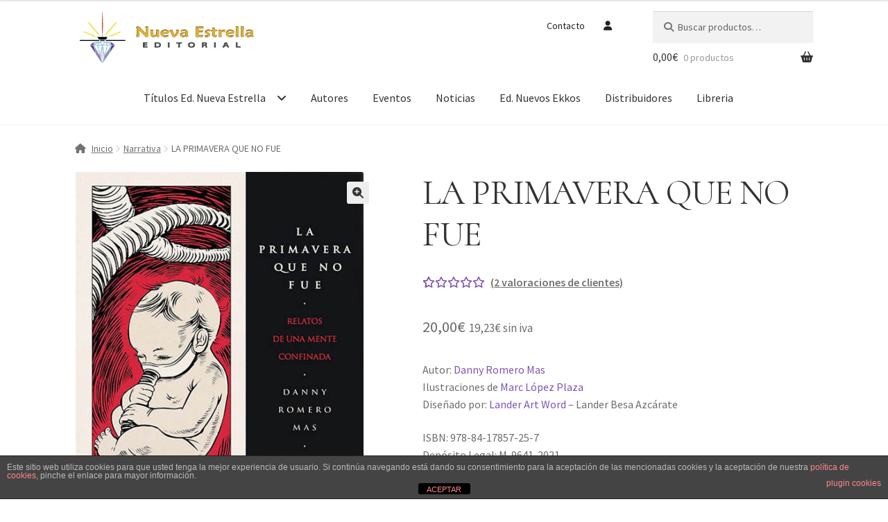

--- FILE ---
content_type: text/html; charset=UTF-8
request_url: https://www.editorialnuevaestrella.com/producto/la-primavera-que-no-fue/
body_size: 27696
content:
<!doctype html>
<html lang="es">
<head>
<meta charset="UTF-8">
<meta name="viewport" content="width=device-width, initial-scale=1, maximum-scale=2.0">
<link rel="profile" href="http://gmpg.org/xfn/11">
<link rel="pingback" href="https://www.editorialnuevaestrella.com/shop/xmlrpc.php">

<!-- Google Tag Manager -->
<script>(function(w,d,s,l,i){w[l]=w[l]||[];w[l].push({'gtm.start':
new Date().getTime(),event:'gtm.js'});var f=d.getElementsByTagName(s)[0],
j=d.createElement(s),dl=l!='dataLayer'?'&l='+l:'';j.async=true;j.src=
'https://www.googletagmanager.com/gtm.js?id='+i+dl;f.parentNode.insertBefore(j,f);
})(window,document,'script','dataLayer','GTM-KRHH4B3');</script>
<!-- End Google Tag Manager -->

<meta name='robots' content='index, follow, max-image-preview:large, max-snippet:-1, max-video-preview:-1' />

	<!-- This site is optimized with the Yoast SEO plugin v26.7 - https://yoast.com/wordpress/plugins/seo/ -->
	<title>LA PRIMAVERA QUE NO FUE - Editorial Nueva Estrella</title>
	<meta name="description" content="Relatos de una mente confinada, historias para pensar con finales sorprendentes que a nadie dejarán indiferente" />
	<link rel="canonical" href="https://www.editorialnuevaestrella.com/producto/la-primavera-que-no-fue/" />
	<meta property="og:locale" content="es_ES" />
	<meta property="og:type" content="article" />
	<meta property="og:title" content="LA PRIMAVERA QUE NO FUE - Editorial Nueva Estrella" />
	<meta property="og:description" content="Relatos de una mente confinada, historias para pensar con finales sorprendentes que a nadie dejarán indiferente" />
	<meta property="og:url" content="https://www.editorialnuevaestrella.com/producto/la-primavera-que-no-fue/" />
	<meta property="og:site_name" content="Editorial Nueva Estrella" />
	<meta property="article:modified_time" content="2022-04-01T07:26:07+00:00" />
	<meta property="og:image" content="https://www.editorialnuevaestrella.com/shop/wp-content/uploads/2021/04/Danny-Romero-Primavera-7.jpg" />
	<meta property="og:image:width" content="454" />
	<meta property="og:image:height" content="652" />
	<meta property="og:image:type" content="image/jpeg" />
	<meta name="twitter:card" content="summary_large_image" />
	<meta name="twitter:label1" content="Tiempo de lectura" />
	<meta name="twitter:data1" content="2 minutos" />
	<script type="application/ld+json" class="yoast-schema-graph">{"@context":"https://schema.org","@graph":[{"@type":"WebPage","@id":"https://www.editorialnuevaestrella.com/producto/la-primavera-que-no-fue/","url":"https://www.editorialnuevaestrella.com/producto/la-primavera-que-no-fue/","name":"LA PRIMAVERA QUE NO FUE - Editorial Nueva Estrella","isPartOf":{"@id":"https://www.editorialnuevaestrella.com/#website"},"primaryImageOfPage":{"@id":"https://www.editorialnuevaestrella.com/producto/la-primavera-que-no-fue/#primaryimage"},"image":{"@id":"https://www.editorialnuevaestrella.com/producto/la-primavera-que-no-fue/#primaryimage"},"thumbnailUrl":"https://www.editorialnuevaestrella.com/shop/wp-content/uploads/2021/04/Danny-Romero-Primavera-7.jpg","datePublished":"2021-04-15T14:24:08+00:00","dateModified":"2022-04-01T07:26:07+00:00","description":"Relatos de una mente confinada, historias para pensar con finales sorprendentes que a nadie dejarán indiferente","breadcrumb":{"@id":"https://www.editorialnuevaestrella.com/producto/la-primavera-que-no-fue/#breadcrumb"},"inLanguage":"es","potentialAction":[{"@type":"ReadAction","target":["https://www.editorialnuevaestrella.com/producto/la-primavera-que-no-fue/"]}]},{"@type":"ImageObject","inLanguage":"es","@id":"https://www.editorialnuevaestrella.com/producto/la-primavera-que-no-fue/#primaryimage","url":"https://www.editorialnuevaestrella.com/shop/wp-content/uploads/2021/04/Danny-Romero-Primavera-7.jpg","contentUrl":"https://www.editorialnuevaestrella.com/shop/wp-content/uploads/2021/04/Danny-Romero-Primavera-7.jpg","width":454,"height":652,"caption":"Danny-Romero-La primavera"},{"@type":"BreadcrumbList","@id":"https://www.editorialnuevaestrella.com/producto/la-primavera-que-no-fue/#breadcrumb","itemListElement":[{"@type":"ListItem","position":1,"name":"Portada","item":"https://www.editorialnuevaestrella.com/"},{"@type":"ListItem","position":2,"name":"Tienda","item":"https://www.editorialnuevaestrella.com/tienda/"},{"@type":"ListItem","position":3,"name":"LA PRIMAVERA QUE NO FUE"}]},{"@type":"WebSite","@id":"https://www.editorialnuevaestrella.com/#website","url":"https://www.editorialnuevaestrella.com/","name":"Editorial Nueva Estrella","description":"Editorial Nueva Estrella. La editorial de los nuevos tiempos","publisher":{"@id":"https://www.editorialnuevaestrella.com/#organization"},"potentialAction":[{"@type":"SearchAction","target":{"@type":"EntryPoint","urlTemplate":"https://www.editorialnuevaestrella.com/?s={search_term_string}"},"query-input":{"@type":"PropertyValueSpecification","valueRequired":true,"valueName":"search_term_string"}}],"inLanguage":"es"},{"@type":"Organization","@id":"https://www.editorialnuevaestrella.com/#organization","name":"Editorial Nueva Estrella","url":"https://www.editorialnuevaestrella.com/","logo":{"@type":"ImageObject","inLanguage":"es","@id":"https://www.editorialnuevaestrella.com/#/schema/logo/image/","url":"https://www.editorialnuevaestrella.com/shop/wp-content/uploads/2020/01/cropped-2019-Logo-NE-WEB-sombras-cabecera_IND2.png","contentUrl":"https://www.editorialnuevaestrella.com/shop/wp-content/uploads/2020/01/cropped-2019-Logo-NE-WEB-sombras-cabecera_IND2.png","width":473,"height":119,"caption":"Editorial Nueva Estrella"},"image":{"@id":"https://www.editorialnuevaestrella.com/#/schema/logo/image/"}}]}</script>
	<!-- / Yoast SEO plugin. -->


<link rel='dns-prefetch' href='//fonts.googleapis.com' />
<link rel="alternate" type="application/rss+xml" title="Editorial Nueva Estrella &raquo; Feed" href="https://www.editorialnuevaestrella.com/feed/" />
<link rel="alternate" type="application/rss+xml" title="Editorial Nueva Estrella &raquo; Feed de los comentarios" href="https://www.editorialnuevaestrella.com/comments/feed/" />
<link rel="alternate" type="application/rss+xml" title="Editorial Nueva Estrella &raquo; Comentario LA PRIMAVERA QUE NO FUE del feed" href="https://www.editorialnuevaestrella.com/producto/la-primavera-que-no-fue/feed/" />
<link rel="alternate" title="oEmbed (JSON)" type="application/json+oembed" href="https://www.editorialnuevaestrella.com/wp-json/oembed/1.0/embed?url=https%3A%2F%2Fwww.editorialnuevaestrella.com%2Fproducto%2Fla-primavera-que-no-fue%2F" />
<link rel="alternate" title="oEmbed (XML)" type="text/xml+oembed" href="https://www.editorialnuevaestrella.com/wp-json/oembed/1.0/embed?url=https%3A%2F%2Fwww.editorialnuevaestrella.com%2Fproducto%2Fla-primavera-que-no-fue%2F&#038;format=xml" />
<style id='wp-img-auto-sizes-contain-inline-css'>
img:is([sizes=auto i],[sizes^="auto," i]){contain-intrinsic-size:3000px 1500px}
/*# sourceURL=wp-img-auto-sizes-contain-inline-css */
</style>
<link rel='stylesheet' id='dashicons-css' href='https://www.editorialnuevaestrella.com/shop/wp-includes/css/dashicons.min.css?ver=6.9' media='all' />
<link rel='stylesheet' id='post-views-counter-frontend-css' href='https://www.editorialnuevaestrella.com/shop/wp-content/plugins/post-views-counter/css/frontend.css?ver=1.7.0' media='all' />
<style id='wp-emoji-styles-inline-css'>

	img.wp-smiley, img.emoji {
		display: inline !important;
		border: none !important;
		box-shadow: none !important;
		height: 1em !important;
		width: 1em !important;
		margin: 0 0.07em !important;
		vertical-align: -0.1em !important;
		background: none !important;
		padding: 0 !important;
	}
/*# sourceURL=wp-emoji-styles-inline-css */
</style>
<style id='wp-block-library-inline-css'>
:root{--wp-block-synced-color:#7a00df;--wp-block-synced-color--rgb:122,0,223;--wp-bound-block-color:var(--wp-block-synced-color);--wp-editor-canvas-background:#ddd;--wp-admin-theme-color:#007cba;--wp-admin-theme-color--rgb:0,124,186;--wp-admin-theme-color-darker-10:#006ba1;--wp-admin-theme-color-darker-10--rgb:0,107,160.5;--wp-admin-theme-color-darker-20:#005a87;--wp-admin-theme-color-darker-20--rgb:0,90,135;--wp-admin-border-width-focus:2px}@media (min-resolution:192dpi){:root{--wp-admin-border-width-focus:1.5px}}.wp-element-button{cursor:pointer}:root .has-very-light-gray-background-color{background-color:#eee}:root .has-very-dark-gray-background-color{background-color:#313131}:root .has-very-light-gray-color{color:#eee}:root .has-very-dark-gray-color{color:#313131}:root .has-vivid-green-cyan-to-vivid-cyan-blue-gradient-background{background:linear-gradient(135deg,#00d084,#0693e3)}:root .has-purple-crush-gradient-background{background:linear-gradient(135deg,#34e2e4,#4721fb 50%,#ab1dfe)}:root .has-hazy-dawn-gradient-background{background:linear-gradient(135deg,#faaca8,#dad0ec)}:root .has-subdued-olive-gradient-background{background:linear-gradient(135deg,#fafae1,#67a671)}:root .has-atomic-cream-gradient-background{background:linear-gradient(135deg,#fdd79a,#004a59)}:root .has-nightshade-gradient-background{background:linear-gradient(135deg,#330968,#31cdcf)}:root .has-midnight-gradient-background{background:linear-gradient(135deg,#020381,#2874fc)}:root{--wp--preset--font-size--normal:16px;--wp--preset--font-size--huge:42px}.has-regular-font-size{font-size:1em}.has-larger-font-size{font-size:2.625em}.has-normal-font-size{font-size:var(--wp--preset--font-size--normal)}.has-huge-font-size{font-size:var(--wp--preset--font-size--huge)}.has-text-align-center{text-align:center}.has-text-align-left{text-align:left}.has-text-align-right{text-align:right}.has-fit-text{white-space:nowrap!important}#end-resizable-editor-section{display:none}.aligncenter{clear:both}.items-justified-left{justify-content:flex-start}.items-justified-center{justify-content:center}.items-justified-right{justify-content:flex-end}.items-justified-space-between{justify-content:space-between}.screen-reader-text{border:0;clip-path:inset(50%);height:1px;margin:-1px;overflow:hidden;padding:0;position:absolute;width:1px;word-wrap:normal!important}.screen-reader-text:focus{background-color:#ddd;clip-path:none;color:#444;display:block;font-size:1em;height:auto;left:5px;line-height:normal;padding:15px 23px 14px;text-decoration:none;top:5px;width:auto;z-index:100000}html :where(.has-border-color){border-style:solid}html :where([style*=border-top-color]){border-top-style:solid}html :where([style*=border-right-color]){border-right-style:solid}html :where([style*=border-bottom-color]){border-bottom-style:solid}html :where([style*=border-left-color]){border-left-style:solid}html :where([style*=border-width]){border-style:solid}html :where([style*=border-top-width]){border-top-style:solid}html :where([style*=border-right-width]){border-right-style:solid}html :where([style*=border-bottom-width]){border-bottom-style:solid}html :where([style*=border-left-width]){border-left-style:solid}html :where(img[class*=wp-image-]){height:auto;max-width:100%}:where(figure){margin:0 0 1em}html :where(.is-position-sticky){--wp-admin--admin-bar--position-offset:var(--wp-admin--admin-bar--height,0px)}@media screen and (max-width:600px){html :where(.is-position-sticky){--wp-admin--admin-bar--position-offset:0px}}

/*# sourceURL=wp-block-library-inline-css */
</style><style id='wp-block-paragraph-inline-css'>
.is-small-text{font-size:.875em}.is-regular-text{font-size:1em}.is-large-text{font-size:2.25em}.is-larger-text{font-size:3em}.has-drop-cap:not(:focus):first-letter{float:left;font-size:8.4em;font-style:normal;font-weight:100;line-height:.68;margin:.05em .1em 0 0;text-transform:uppercase}body.rtl .has-drop-cap:not(:focus):first-letter{float:none;margin-left:.1em}p.has-drop-cap.has-background{overflow:hidden}:root :where(p.has-background){padding:1.25em 2.375em}:where(p.has-text-color:not(.has-link-color)) a{color:inherit}p.has-text-align-left[style*="writing-mode:vertical-lr"],p.has-text-align-right[style*="writing-mode:vertical-rl"]{rotate:180deg}
/*# sourceURL=https://www.editorialnuevaestrella.com/shop/wp-includes/blocks/paragraph/style.min.css */
</style>
<link rel='stylesheet' id='wc-blocks-style-css' href='https://www.editorialnuevaestrella.com/shop/wp-content/plugins/woocommerce/assets/client/blocks/wc-blocks.css?ver=wc-10.4.3' media='all' />
<style id='global-styles-inline-css'>
:root{--wp--preset--aspect-ratio--square: 1;--wp--preset--aspect-ratio--4-3: 4/3;--wp--preset--aspect-ratio--3-4: 3/4;--wp--preset--aspect-ratio--3-2: 3/2;--wp--preset--aspect-ratio--2-3: 2/3;--wp--preset--aspect-ratio--16-9: 16/9;--wp--preset--aspect-ratio--9-16: 9/16;--wp--preset--color--black: #000000;--wp--preset--color--cyan-bluish-gray: #abb8c3;--wp--preset--color--white: #ffffff;--wp--preset--color--pale-pink: #f78da7;--wp--preset--color--vivid-red: #cf2e2e;--wp--preset--color--luminous-vivid-orange: #ff6900;--wp--preset--color--luminous-vivid-amber: #fcb900;--wp--preset--color--light-green-cyan: #7bdcb5;--wp--preset--color--vivid-green-cyan: #00d084;--wp--preset--color--pale-cyan-blue: #8ed1fc;--wp--preset--color--vivid-cyan-blue: #0693e3;--wp--preset--color--vivid-purple: #9b51e0;--wp--preset--gradient--vivid-cyan-blue-to-vivid-purple: linear-gradient(135deg,rgb(6,147,227) 0%,rgb(155,81,224) 100%);--wp--preset--gradient--light-green-cyan-to-vivid-green-cyan: linear-gradient(135deg,rgb(122,220,180) 0%,rgb(0,208,130) 100%);--wp--preset--gradient--luminous-vivid-amber-to-luminous-vivid-orange: linear-gradient(135deg,rgb(252,185,0) 0%,rgb(255,105,0) 100%);--wp--preset--gradient--luminous-vivid-orange-to-vivid-red: linear-gradient(135deg,rgb(255,105,0) 0%,rgb(207,46,46) 100%);--wp--preset--gradient--very-light-gray-to-cyan-bluish-gray: linear-gradient(135deg,rgb(238,238,238) 0%,rgb(169,184,195) 100%);--wp--preset--gradient--cool-to-warm-spectrum: linear-gradient(135deg,rgb(74,234,220) 0%,rgb(151,120,209) 20%,rgb(207,42,186) 40%,rgb(238,44,130) 60%,rgb(251,105,98) 80%,rgb(254,248,76) 100%);--wp--preset--gradient--blush-light-purple: linear-gradient(135deg,rgb(255,206,236) 0%,rgb(152,150,240) 100%);--wp--preset--gradient--blush-bordeaux: linear-gradient(135deg,rgb(254,205,165) 0%,rgb(254,45,45) 50%,rgb(107,0,62) 100%);--wp--preset--gradient--luminous-dusk: linear-gradient(135deg,rgb(255,203,112) 0%,rgb(199,81,192) 50%,rgb(65,88,208) 100%);--wp--preset--gradient--pale-ocean: linear-gradient(135deg,rgb(255,245,203) 0%,rgb(182,227,212) 50%,rgb(51,167,181) 100%);--wp--preset--gradient--electric-grass: linear-gradient(135deg,rgb(202,248,128) 0%,rgb(113,206,126) 100%);--wp--preset--gradient--midnight: linear-gradient(135deg,rgb(2,3,129) 0%,rgb(40,116,252) 100%);--wp--preset--font-size--small: 14px;--wp--preset--font-size--medium: 23px;--wp--preset--font-size--large: 26px;--wp--preset--font-size--x-large: 42px;--wp--preset--font-size--normal: 16px;--wp--preset--font-size--huge: 37px;--wp--preset--spacing--20: 0.44rem;--wp--preset--spacing--30: 0.67rem;--wp--preset--spacing--40: 1rem;--wp--preset--spacing--50: 1.5rem;--wp--preset--spacing--60: 2.25rem;--wp--preset--spacing--70: 3.38rem;--wp--preset--spacing--80: 5.06rem;--wp--preset--shadow--natural: 6px 6px 9px rgba(0, 0, 0, 0.2);--wp--preset--shadow--deep: 12px 12px 50px rgba(0, 0, 0, 0.4);--wp--preset--shadow--sharp: 6px 6px 0px rgba(0, 0, 0, 0.2);--wp--preset--shadow--outlined: 6px 6px 0px -3px rgb(255, 255, 255), 6px 6px rgb(0, 0, 0);--wp--preset--shadow--crisp: 6px 6px 0px rgb(0, 0, 0);}:root :where(.is-layout-flow) > :first-child{margin-block-start: 0;}:root :where(.is-layout-flow) > :last-child{margin-block-end: 0;}:root :where(.is-layout-flow) > *{margin-block-start: 24px;margin-block-end: 0;}:root :where(.is-layout-constrained) > :first-child{margin-block-start: 0;}:root :where(.is-layout-constrained) > :last-child{margin-block-end: 0;}:root :where(.is-layout-constrained) > *{margin-block-start: 24px;margin-block-end: 0;}:root :where(.is-layout-flex){gap: 24px;}:root :where(.is-layout-grid){gap: 24px;}body .is-layout-flex{display: flex;}.is-layout-flex{flex-wrap: wrap;align-items: center;}.is-layout-flex > :is(*, div){margin: 0;}body .is-layout-grid{display: grid;}.is-layout-grid > :is(*, div){margin: 0;}.has-black-color{color: var(--wp--preset--color--black) !important;}.has-cyan-bluish-gray-color{color: var(--wp--preset--color--cyan-bluish-gray) !important;}.has-white-color{color: var(--wp--preset--color--white) !important;}.has-pale-pink-color{color: var(--wp--preset--color--pale-pink) !important;}.has-vivid-red-color{color: var(--wp--preset--color--vivid-red) !important;}.has-luminous-vivid-orange-color{color: var(--wp--preset--color--luminous-vivid-orange) !important;}.has-luminous-vivid-amber-color{color: var(--wp--preset--color--luminous-vivid-amber) !important;}.has-light-green-cyan-color{color: var(--wp--preset--color--light-green-cyan) !important;}.has-vivid-green-cyan-color{color: var(--wp--preset--color--vivid-green-cyan) !important;}.has-pale-cyan-blue-color{color: var(--wp--preset--color--pale-cyan-blue) !important;}.has-vivid-cyan-blue-color{color: var(--wp--preset--color--vivid-cyan-blue) !important;}.has-vivid-purple-color{color: var(--wp--preset--color--vivid-purple) !important;}.has-black-background-color{background-color: var(--wp--preset--color--black) !important;}.has-cyan-bluish-gray-background-color{background-color: var(--wp--preset--color--cyan-bluish-gray) !important;}.has-white-background-color{background-color: var(--wp--preset--color--white) !important;}.has-pale-pink-background-color{background-color: var(--wp--preset--color--pale-pink) !important;}.has-vivid-red-background-color{background-color: var(--wp--preset--color--vivid-red) !important;}.has-luminous-vivid-orange-background-color{background-color: var(--wp--preset--color--luminous-vivid-orange) !important;}.has-luminous-vivid-amber-background-color{background-color: var(--wp--preset--color--luminous-vivid-amber) !important;}.has-light-green-cyan-background-color{background-color: var(--wp--preset--color--light-green-cyan) !important;}.has-vivid-green-cyan-background-color{background-color: var(--wp--preset--color--vivid-green-cyan) !important;}.has-pale-cyan-blue-background-color{background-color: var(--wp--preset--color--pale-cyan-blue) !important;}.has-vivid-cyan-blue-background-color{background-color: var(--wp--preset--color--vivid-cyan-blue) !important;}.has-vivid-purple-background-color{background-color: var(--wp--preset--color--vivid-purple) !important;}.has-black-border-color{border-color: var(--wp--preset--color--black) !important;}.has-cyan-bluish-gray-border-color{border-color: var(--wp--preset--color--cyan-bluish-gray) !important;}.has-white-border-color{border-color: var(--wp--preset--color--white) !important;}.has-pale-pink-border-color{border-color: var(--wp--preset--color--pale-pink) !important;}.has-vivid-red-border-color{border-color: var(--wp--preset--color--vivid-red) !important;}.has-luminous-vivid-orange-border-color{border-color: var(--wp--preset--color--luminous-vivid-orange) !important;}.has-luminous-vivid-amber-border-color{border-color: var(--wp--preset--color--luminous-vivid-amber) !important;}.has-light-green-cyan-border-color{border-color: var(--wp--preset--color--light-green-cyan) !important;}.has-vivid-green-cyan-border-color{border-color: var(--wp--preset--color--vivid-green-cyan) !important;}.has-pale-cyan-blue-border-color{border-color: var(--wp--preset--color--pale-cyan-blue) !important;}.has-vivid-cyan-blue-border-color{border-color: var(--wp--preset--color--vivid-cyan-blue) !important;}.has-vivid-purple-border-color{border-color: var(--wp--preset--color--vivid-purple) !important;}.has-vivid-cyan-blue-to-vivid-purple-gradient-background{background: var(--wp--preset--gradient--vivid-cyan-blue-to-vivid-purple) !important;}.has-light-green-cyan-to-vivid-green-cyan-gradient-background{background: var(--wp--preset--gradient--light-green-cyan-to-vivid-green-cyan) !important;}.has-luminous-vivid-amber-to-luminous-vivid-orange-gradient-background{background: var(--wp--preset--gradient--luminous-vivid-amber-to-luminous-vivid-orange) !important;}.has-luminous-vivid-orange-to-vivid-red-gradient-background{background: var(--wp--preset--gradient--luminous-vivid-orange-to-vivid-red) !important;}.has-very-light-gray-to-cyan-bluish-gray-gradient-background{background: var(--wp--preset--gradient--very-light-gray-to-cyan-bluish-gray) !important;}.has-cool-to-warm-spectrum-gradient-background{background: var(--wp--preset--gradient--cool-to-warm-spectrum) !important;}.has-blush-light-purple-gradient-background{background: var(--wp--preset--gradient--blush-light-purple) !important;}.has-blush-bordeaux-gradient-background{background: var(--wp--preset--gradient--blush-bordeaux) !important;}.has-luminous-dusk-gradient-background{background: var(--wp--preset--gradient--luminous-dusk) !important;}.has-pale-ocean-gradient-background{background: var(--wp--preset--gradient--pale-ocean) !important;}.has-electric-grass-gradient-background{background: var(--wp--preset--gradient--electric-grass) !important;}.has-midnight-gradient-background{background: var(--wp--preset--gradient--midnight) !important;}.has-small-font-size{font-size: var(--wp--preset--font-size--small) !important;}.has-medium-font-size{font-size: var(--wp--preset--font-size--medium) !important;}.has-large-font-size{font-size: var(--wp--preset--font-size--large) !important;}.has-x-large-font-size{font-size: var(--wp--preset--font-size--x-large) !important;}
/*# sourceURL=global-styles-inline-css */
</style>

<style id='classic-theme-styles-inline-css'>
/*! This file is auto-generated */
.wp-block-button__link{color:#fff;background-color:#32373c;border-radius:9999px;box-shadow:none;text-decoration:none;padding:calc(.667em + 2px) calc(1.333em + 2px);font-size:1.125em}.wp-block-file__button{background:#32373c;color:#fff;text-decoration:none}
/*# sourceURL=/wp-includes/css/classic-themes.min.css */
</style>
<link rel='stylesheet' id='storefront-gutenberg-blocks-css' href='https://www.editorialnuevaestrella.com/shop/wp-content/themes/storefront/assets/css/base/gutenberg-blocks.css?ver=4.6.2' media='all' />
<style id='storefront-gutenberg-blocks-inline-css'>

				.wp-block-button__link:not(.has-text-color) {
					color: #333333;
				}

				.wp-block-button__link:not(.has-text-color):hover,
				.wp-block-button__link:not(.has-text-color):focus,
				.wp-block-button__link:not(.has-text-color):active {
					color: #333333;
				}

				.wp-block-button__link:not(.has-background) {
					background-color: #eeeeee;
				}

				.wp-block-button__link:not(.has-background):hover,
				.wp-block-button__link:not(.has-background):focus,
				.wp-block-button__link:not(.has-background):active {
					border-color: #d5d5d5;
					background-color: #d5d5d5;
				}

				.wc-block-grid__products .wc-block-grid__product .wp-block-button__link {
					background-color: #eeeeee;
					border-color: #eeeeee;
					color: #333333;
				}

				.wp-block-quote footer,
				.wp-block-quote cite,
				.wp-block-quote__citation {
					color: #6d6d6d;
				}

				.wp-block-pullquote cite,
				.wp-block-pullquote footer,
				.wp-block-pullquote__citation {
					color: #6d6d6d;
				}

				.wp-block-image figcaption {
					color: #6d6d6d;
				}

				.wp-block-separator.is-style-dots::before {
					color: #333333;
				}

				.wp-block-file a.wp-block-file__button {
					color: #333333;
					background-color: #eeeeee;
					border-color: #eeeeee;
				}

				.wp-block-file a.wp-block-file__button:hover,
				.wp-block-file a.wp-block-file__button:focus,
				.wp-block-file a.wp-block-file__button:active {
					color: #333333;
					background-color: #d5d5d5;
				}

				.wp-block-code,
				.wp-block-preformatted pre {
					color: #6d6d6d;
				}

				.wp-block-table:not( .has-background ):not( .is-style-stripes ) tbody tr:nth-child(2n) td {
					background-color: #fdfdfd;
				}

				.wp-block-cover .wp-block-cover__inner-container h1:not(.has-text-color),
				.wp-block-cover .wp-block-cover__inner-container h2:not(.has-text-color),
				.wp-block-cover .wp-block-cover__inner-container h3:not(.has-text-color),
				.wp-block-cover .wp-block-cover__inner-container h4:not(.has-text-color),
				.wp-block-cover .wp-block-cover__inner-container h5:not(.has-text-color),
				.wp-block-cover .wp-block-cover__inner-container h6:not(.has-text-color) {
					color: #000000;
				}

				div.wc-block-components-price-slider__range-input-progress,
				.rtl .wc-block-components-price-slider__range-input-progress {
					--range-color: #7f54b3;
				}

				/* Target only IE11 */
				@media all and (-ms-high-contrast: none), (-ms-high-contrast: active) {
					.wc-block-components-price-slider__range-input-progress {
						background: #7f54b3;
					}
				}

				.wc-block-components-button:not(.is-link) {
					background-color: #333333;
					color: #ffffff;
				}

				.wc-block-components-button:not(.is-link):hover,
				.wc-block-components-button:not(.is-link):focus,
				.wc-block-components-button:not(.is-link):active {
					background-color: #1a1a1a;
					color: #ffffff;
				}

				.wc-block-components-button:not(.is-link):disabled {
					background-color: #333333;
					color: #ffffff;
				}

				.wc-block-cart__submit-container {
					background-color: #ffffff;
				}

				.wc-block-cart__submit-container::before {
					color: rgba(220,220,220,0.5);
				}

				.wc-block-components-order-summary-item__quantity {
					background-color: #ffffff;
					border-color: #6d6d6d;
					box-shadow: 0 0 0 2px #ffffff;
					color: #6d6d6d;
				}
			
/*# sourceURL=storefront-gutenberg-blocks-inline-css */
</style>
<link rel='stylesheet' id='front-estilos-css' href='https://www.editorialnuevaestrella.com/shop/wp-content/plugins/asesor-cookies-para-la-ley-en-espana/html/front/estilos.css?ver=6.9' media='all' />
<link rel='stylesheet' id='contact-form-7-css' href='https://www.editorialnuevaestrella.com/shop/wp-content/plugins/contact-form-7/includes/css/styles.css?ver=6.1.4' media='all' />
<link rel='stylesheet' id='collapscore-css-css' href='https://www.editorialnuevaestrella.com/shop/wp-content/plugins/jquery-collapse-o-matic/css/core_style.css?ver=1.0' media='all' />
<link rel='stylesheet' id='collapseomatic-css-css' href='https://www.editorialnuevaestrella.com/shop/wp-content/plugins/jquery-collapse-o-matic/css/light_style.css?ver=1.6' media='all' />
<link rel='stylesheet' id='toc-screen-css' href='https://www.editorialnuevaestrella.com/shop/wp-content/plugins/table-of-contents-plus/screen.min.css?ver=2411.1' media='all' />
<link rel='stylesheet' id='photoswipe-css' href='https://www.editorialnuevaestrella.com/shop/wp-content/plugins/woocommerce/assets/css/photoswipe/photoswipe.min.css?ver=10.4.3' media='all' />
<link rel='stylesheet' id='photoswipe-default-skin-css' href='https://www.editorialnuevaestrella.com/shop/wp-content/plugins/woocommerce/assets/css/photoswipe/default-skin/default-skin.min.css?ver=10.4.3' media='all' />
<style id='woocommerce-inline-inline-css'>
.woocommerce form .form-row .required { visibility: visible; }
/*# sourceURL=woocommerce-inline-inline-css */
</style>
<link rel='stylesheet' id='storefront-style-css' href='https://www.editorialnuevaestrella.com/shop/wp-content/themes/storefront/style.css?ver=4.6.2' media='all' />
<style id='storefront-style-inline-css'>

			.main-navigation ul li a,
			.site-title a,
			ul.menu li a,
			.site-branding h1 a,
			button.menu-toggle,
			button.menu-toggle:hover,
			.handheld-navigation .dropdown-toggle {
				color: #333333;
			}

			button.menu-toggle,
			button.menu-toggle:hover {
				border-color: #333333;
			}

			.main-navigation ul li a:hover,
			.main-navigation ul li:hover > a,
			.site-title a:hover,
			.site-header ul.menu li.current-menu-item > a {
				color: #747474;
			}

			table:not( .has-background ) th {
				background-color: #f8f8f8;
			}

			table:not( .has-background ) tbody td {
				background-color: #fdfdfd;
			}

			table:not( .has-background ) tbody tr:nth-child(2n) td,
			fieldset,
			fieldset legend {
				background-color: #fbfbfb;
			}

			.site-header,
			.secondary-navigation ul ul,
			.main-navigation ul.menu > li.menu-item-has-children:after,
			.secondary-navigation ul.menu ul,
			.storefront-handheld-footer-bar,
			.storefront-handheld-footer-bar ul li > a,
			.storefront-handheld-footer-bar ul li.search .site-search,
			button.menu-toggle,
			button.menu-toggle:hover {
				background-color: #ffffff;
			}

			p.site-description,
			.site-header,
			.storefront-handheld-footer-bar {
				color: #212121;
			}

			button.menu-toggle:after,
			button.menu-toggle:before,
			button.menu-toggle span:before {
				background-color: #333333;
			}

			h1, h2, h3, h4, h5, h6, .wc-block-grid__product-title {
				color: #333333;
			}

			.widget h1 {
				border-bottom-color: #333333;
			}

			body,
			.secondary-navigation a {
				color: #6d6d6d;
			}

			.widget-area .widget a,
			.hentry .entry-header .posted-on a,
			.hentry .entry-header .post-author a,
			.hentry .entry-header .post-comments a,
			.hentry .entry-header .byline a {
				color: #727272;
			}

			a {
				color: #7f54b3;
			}

			a:focus,
			button:focus,
			.button.alt:focus,
			input:focus,
			textarea:focus,
			input[type="button"]:focus,
			input[type="reset"]:focus,
			input[type="submit"]:focus,
			input[type="email"]:focus,
			input[type="tel"]:focus,
			input[type="url"]:focus,
			input[type="password"]:focus,
			input[type="search"]:focus {
				outline-color: #7f54b3;
			}

			button, input[type="button"], input[type="reset"], input[type="submit"], .button, .widget a.button {
				background-color: #eeeeee;
				border-color: #eeeeee;
				color: #333333;
			}

			button:hover, input[type="button"]:hover, input[type="reset"]:hover, input[type="submit"]:hover, .button:hover, .widget a.button:hover {
				background-color: #d5d5d5;
				border-color: #d5d5d5;
				color: #333333;
			}

			button.alt, input[type="button"].alt, input[type="reset"].alt, input[type="submit"].alt, .button.alt, .widget-area .widget a.button.alt {
				background-color: #333333;
				border-color: #333333;
				color: #ffffff;
			}

			button.alt:hover, input[type="button"].alt:hover, input[type="reset"].alt:hover, input[type="submit"].alt:hover, .button.alt:hover, .widget-area .widget a.button.alt:hover {
				background-color: #1a1a1a;
				border-color: #1a1a1a;
				color: #ffffff;
			}

			.pagination .page-numbers li .page-numbers.current {
				background-color: #e6e6e6;
				color: #636363;
			}

			#comments .comment-list .comment-content .comment-text {
				background-color: #f8f8f8;
			}

			.site-footer {
				background-color: #f0f0f0;
				color: #6d6d6d;
			}

			.site-footer a:not(.button):not(.components-button) {
				color: #333333;
			}

			.site-footer .storefront-handheld-footer-bar a:not(.button):not(.components-button) {
				color: #333333;
			}

			.site-footer h1, .site-footer h2, .site-footer h3, .site-footer h4, .site-footer h5, .site-footer h6, .site-footer .widget .widget-title, .site-footer .widget .widgettitle {
				color: #333333;
			}

			.page-template-template-homepage.has-post-thumbnail .type-page.has-post-thumbnail .entry-title {
				color: #000000;
			}

			.page-template-template-homepage.has-post-thumbnail .type-page.has-post-thumbnail .entry-content {
				color: #000000;
			}

			@media screen and ( min-width: 768px ) {
				.secondary-navigation ul.menu a:hover {
					color: #3a3a3a;
				}

				.secondary-navigation ul.menu a {
					color: #212121;
				}

				.main-navigation ul.menu ul.sub-menu,
				.main-navigation ul.nav-menu ul.children {
					background-color: #f0f0f0;
				}

				.site-header {
					border-bottom-color: #f0f0f0;
				}
			}
/*# sourceURL=storefront-style-inline-css */
</style>
<link rel='stylesheet' id='storefront-child-style-css' href='https://www.editorialnuevaestrella.com/shop/wp-content/themes/storefront-child/style.css?ver=6.9' media='all' />
<link rel='stylesheet' id='google_fonts-css' href='https://fonts.googleapis.com/css?family=Barlow%7CGudea%7CEncode+Sans+Semi+Expanded%7CPlayfair+Display%7CCormorant%7CUbuntu&#038;display=swap&#038;ver=6.9' media='all' />
<link rel='stylesheet' id='storefront-icons-css' href='https://www.editorialnuevaestrella.com/shop/wp-content/themes/storefront/assets/css/base/icons.css?ver=4.6.2' media='all' />
<link rel='stylesheet' id='storefront-fonts-css' href='https://fonts.googleapis.com/css?family=Source+Sans+Pro%3A400%2C300%2C300italic%2C400italic%2C600%2C700%2C900&#038;subset=latin%2Clatin-ext&#038;ver=4.6.2' media='all' />
<link rel='stylesheet' id='storefront-woocommerce-style-css' href='https://www.editorialnuevaestrella.com/shop/wp-content/themes/storefront/assets/css/woocommerce/woocommerce.css?ver=4.6.2' media='all' />
<style id='storefront-woocommerce-style-inline-css'>
@font-face {
				font-family: star;
				src: url(https://www.editorialnuevaestrella.com/shop/wp-content/plugins/woocommerce/assets/fonts/star.eot);
				src:
					url(https://www.editorialnuevaestrella.com/shop/wp-content/plugins/woocommerce/assets/fonts/star.eot?#iefix) format("embedded-opentype"),
					url(https://www.editorialnuevaestrella.com/shop/wp-content/plugins/woocommerce/assets/fonts/star.woff) format("woff"),
					url(https://www.editorialnuevaestrella.com/shop/wp-content/plugins/woocommerce/assets/fonts/star.ttf) format("truetype"),
					url(https://www.editorialnuevaestrella.com/shop/wp-content/plugins/woocommerce/assets/fonts/star.svg#star) format("svg");
				font-weight: 400;
				font-style: normal;
			}
			@font-face {
				font-family: WooCommerce;
				src: url(https://www.editorialnuevaestrella.com/shop/wp-content/plugins/woocommerce/assets/fonts/WooCommerce.eot);
				src:
					url(https://www.editorialnuevaestrella.com/shop/wp-content/plugins/woocommerce/assets/fonts/WooCommerce.eot?#iefix) format("embedded-opentype"),
					url(https://www.editorialnuevaestrella.com/shop/wp-content/plugins/woocommerce/assets/fonts/WooCommerce.woff) format("woff"),
					url(https://www.editorialnuevaestrella.com/shop/wp-content/plugins/woocommerce/assets/fonts/WooCommerce.ttf) format("truetype"),
					url(https://www.editorialnuevaestrella.com/shop/wp-content/plugins/woocommerce/assets/fonts/WooCommerce.svg#WooCommerce) format("svg");
				font-weight: 400;
				font-style: normal;
			}

			a.cart-contents,
			.site-header-cart .widget_shopping_cart a {
				color: #333333;
			}

			a.cart-contents:hover,
			.site-header-cart .widget_shopping_cart a:hover,
			.site-header-cart:hover > li > a {
				color: #747474;
			}

			table.cart td.product-remove,
			table.cart td.actions {
				border-top-color: #ffffff;
			}

			.storefront-handheld-footer-bar ul li.cart .count {
				background-color: #333333;
				color: #ffffff;
				border-color: #ffffff;
			}

			.woocommerce-tabs ul.tabs li.active a,
			ul.products li.product .price,
			.onsale,
			.wc-block-grid__product-onsale,
			.widget_search form:before,
			.widget_product_search form:before {
				color: #6d6d6d;
			}

			.woocommerce-breadcrumb a,
			a.woocommerce-review-link,
			.product_meta a {
				color: #727272;
			}

			.wc-block-grid__product-onsale,
			.onsale {
				border-color: #6d6d6d;
			}

			.star-rating span:before,
			.quantity .plus, .quantity .minus,
			p.stars a:hover:after,
			p.stars a:after,
			.star-rating span:before,
			#payment .payment_methods li input[type=radio]:first-child:checked+label:before {
				color: #7f54b3;
			}

			.widget_price_filter .ui-slider .ui-slider-range,
			.widget_price_filter .ui-slider .ui-slider-handle {
				background-color: #7f54b3;
			}

			.order_details {
				background-color: #f8f8f8;
			}

			.order_details > li {
				border-bottom: 1px dotted #e3e3e3;
			}

			.order_details:before,
			.order_details:after {
				background: -webkit-linear-gradient(transparent 0,transparent 0),-webkit-linear-gradient(135deg,#f8f8f8 33.33%,transparent 33.33%),-webkit-linear-gradient(45deg,#f8f8f8 33.33%,transparent 33.33%)
			}

			#order_review {
				background-color: #ffffff;
			}

			#payment .payment_methods > li .payment_box,
			#payment .place-order {
				background-color: #fafafa;
			}

			#payment .payment_methods > li:not(.woocommerce-notice) {
				background-color: #f5f5f5;
			}

			#payment .payment_methods > li:not(.woocommerce-notice):hover {
				background-color: #f0f0f0;
			}

			.woocommerce-pagination .page-numbers li .page-numbers.current {
				background-color: #e6e6e6;
				color: #636363;
			}

			.wc-block-grid__product-onsale,
			.onsale,
			.woocommerce-pagination .page-numbers li .page-numbers:not(.current) {
				color: #6d6d6d;
			}

			p.stars a:before,
			p.stars a:hover~a:before,
			p.stars.selected a.active~a:before {
				color: #6d6d6d;
			}

			p.stars.selected a.active:before,
			p.stars:hover a:before,
			p.stars.selected a:not(.active):before,
			p.stars.selected a.active:before {
				color: #7f54b3;
			}

			.single-product div.product .woocommerce-product-gallery .woocommerce-product-gallery__trigger {
				background-color: #eeeeee;
				color: #333333;
			}

			.single-product div.product .woocommerce-product-gallery .woocommerce-product-gallery__trigger:hover {
				background-color: #d5d5d5;
				border-color: #d5d5d5;
				color: #333333;
			}

			.button.added_to_cart:focus,
			.button.wc-forward:focus {
				outline-color: #7f54b3;
			}

			.added_to_cart,
			.site-header-cart .widget_shopping_cart a.button,
			.wc-block-grid__products .wc-block-grid__product .wp-block-button__link {
				background-color: #eeeeee;
				border-color: #eeeeee;
				color: #333333;
			}

			.added_to_cart:hover,
			.site-header-cart .widget_shopping_cart a.button:hover,
			.wc-block-grid__products .wc-block-grid__product .wp-block-button__link:hover {
				background-color: #d5d5d5;
				border-color: #d5d5d5;
				color: #333333;
			}

			.added_to_cart.alt, .added_to_cart, .widget a.button.checkout {
				background-color: #333333;
				border-color: #333333;
				color: #ffffff;
			}

			.added_to_cart.alt:hover, .added_to_cart:hover, .widget a.button.checkout:hover {
				background-color: #1a1a1a;
				border-color: #1a1a1a;
				color: #ffffff;
			}

			.button.loading {
				color: #eeeeee;
			}

			.button.loading:hover {
				background-color: #eeeeee;
			}

			.button.loading:after {
				color: #333333;
			}

			@media screen and ( min-width: 768px ) {
				.site-header-cart .widget_shopping_cart,
				.site-header .product_list_widget li .quantity {
					color: #212121;
				}

				.site-header-cart .widget_shopping_cart .buttons,
				.site-header-cart .widget_shopping_cart .total {
					background-color: #f5f5f5;
				}

				.site-header-cart .widget_shopping_cart {
					background-color: #f0f0f0;
				}
			}
				.storefront-product-pagination a {
					color: #6d6d6d;
					background-color: #ffffff;
				}
				.storefront-sticky-add-to-cart {
					color: #6d6d6d;
					background-color: #ffffff;
				}

				.storefront-sticky-add-to-cart a:not(.button) {
					color: #333333;
				}
/*# sourceURL=storefront-woocommerce-style-inline-css */
</style>
<link rel='stylesheet' id='storefront-woocommerce-brands-style-css' href='https://www.editorialnuevaestrella.com/shop/wp-content/themes/storefront/assets/css/woocommerce/extensions/brands.css?ver=4.6.2' media='all' />
<script src="https://www.editorialnuevaestrella.com/shop/wp-includes/js/jquery/jquery.min.js?ver=3.7.1" id="jquery-core-js"></script>
<script src="https://www.editorialnuevaestrella.com/shop/wp-includes/js/jquery/jquery-migrate.min.js?ver=3.4.1" id="jquery-migrate-js"></script>
<script id="front-principal-js-extra">
var cdp_cookies_info = {"url_plugin":"https://www.editorialnuevaestrella.com/shop/wp-content/plugins/asesor-cookies-para-la-ley-en-espana/plugin.php","url_admin_ajax":"https://www.editorialnuevaestrella.com/shop/wp-admin/admin-ajax.php"};
//# sourceURL=front-principal-js-extra
</script>
<script src="https://www.editorialnuevaestrella.com/shop/wp-content/plugins/asesor-cookies-para-la-ley-en-espana/html/front/principal.js?ver=6.9" id="front-principal-js"></script>
<script src="https://www.editorialnuevaestrella.com/shop/wp-content/plugins/woocommerce/assets/js/jquery-blockui/jquery.blockUI.min.js?ver=2.7.0-wc.10.4.3" id="wc-jquery-blockui-js" defer data-wp-strategy="defer"></script>
<script id="wc-add-to-cart-js-extra">
var wc_add_to_cart_params = {"ajax_url":"/shop/wp-admin/admin-ajax.php","wc_ajax_url":"/?wc-ajax=%%endpoint%%","i18n_view_cart":"Ver carrito","cart_url":"https://www.editorialnuevaestrella.com/carrito/","is_cart":"","cart_redirect_after_add":"no"};
//# sourceURL=wc-add-to-cart-js-extra
</script>
<script src="https://www.editorialnuevaestrella.com/shop/wp-content/plugins/woocommerce/assets/js/frontend/add-to-cart.min.js?ver=10.4.3" id="wc-add-to-cart-js" defer data-wp-strategy="defer"></script>
<script src="https://www.editorialnuevaestrella.com/shop/wp-content/plugins/woocommerce/assets/js/zoom/jquery.zoom.min.js?ver=1.7.21-wc.10.4.3" id="wc-zoom-js" defer data-wp-strategy="defer"></script>
<script src="https://www.editorialnuevaestrella.com/shop/wp-content/plugins/woocommerce/assets/js/flexslider/jquery.flexslider.min.js?ver=2.7.2-wc.10.4.3" id="wc-flexslider-js" defer data-wp-strategy="defer"></script>
<script src="https://www.editorialnuevaestrella.com/shop/wp-content/plugins/woocommerce/assets/js/photoswipe/photoswipe.min.js?ver=4.1.1-wc.10.4.3" id="wc-photoswipe-js" defer data-wp-strategy="defer"></script>
<script src="https://www.editorialnuevaestrella.com/shop/wp-content/plugins/woocommerce/assets/js/photoswipe/photoswipe-ui-default.min.js?ver=4.1.1-wc.10.4.3" id="wc-photoswipe-ui-default-js" defer data-wp-strategy="defer"></script>
<script id="wc-single-product-js-extra">
var wc_single_product_params = {"i18n_required_rating_text":"Por favor elige una puntuaci\u00f3n","i18n_rating_options":["1 de 5 estrellas","2 de 5 estrellas","3 de 5 estrellas","4 de 5 estrellas","5 de 5 estrellas"],"i18n_product_gallery_trigger_text":"Ver galer\u00eda de im\u00e1genes a pantalla completa","review_rating_required":"yes","flexslider":{"rtl":false,"animation":"slide","smoothHeight":true,"directionNav":false,"controlNav":"thumbnails","slideshow":false,"animationSpeed":500,"animationLoop":false,"allowOneSlide":false},"zoom_enabled":"1","zoom_options":[],"photoswipe_enabled":"1","photoswipe_options":{"shareEl":false,"closeOnScroll":false,"history":false,"hideAnimationDuration":0,"showAnimationDuration":0},"flexslider_enabled":"1"};
//# sourceURL=wc-single-product-js-extra
</script>
<script src="https://www.editorialnuevaestrella.com/shop/wp-content/plugins/woocommerce/assets/js/frontend/single-product.min.js?ver=10.4.3" id="wc-single-product-js" defer data-wp-strategy="defer"></script>
<script src="https://www.editorialnuevaestrella.com/shop/wp-content/plugins/woocommerce/assets/js/js-cookie/js.cookie.min.js?ver=2.1.4-wc.10.4.3" id="wc-js-cookie-js" defer data-wp-strategy="defer"></script>
<script id="woocommerce-js-extra">
var woocommerce_params = {"ajax_url":"/shop/wp-admin/admin-ajax.php","wc_ajax_url":"/?wc-ajax=%%endpoint%%","i18n_password_show":"Mostrar contrase\u00f1a","i18n_password_hide":"Ocultar contrase\u00f1a"};
//# sourceURL=woocommerce-js-extra
</script>
<script src="https://www.editorialnuevaestrella.com/shop/wp-content/plugins/woocommerce/assets/js/frontend/woocommerce.min.js?ver=10.4.3" id="woocommerce-js" defer data-wp-strategy="defer"></script>
<script id="wc-cart-fragments-js-extra">
var wc_cart_fragments_params = {"ajax_url":"/shop/wp-admin/admin-ajax.php","wc_ajax_url":"/?wc-ajax=%%endpoint%%","cart_hash_key":"wc_cart_hash_eb4401ff1c6de1a3a6b9a53f16ea93c7","fragment_name":"wc_fragments_eb4401ff1c6de1a3a6b9a53f16ea93c7","request_timeout":"5000"};
//# sourceURL=wc-cart-fragments-js-extra
</script>
<script src="https://www.editorialnuevaestrella.com/shop/wp-content/plugins/woocommerce/assets/js/frontend/cart-fragments.min.js?ver=10.4.3" id="wc-cart-fragments-js" defer data-wp-strategy="defer"></script>
<link rel="https://api.w.org/" href="https://www.editorialnuevaestrella.com/wp-json/" /><link rel="alternate" title="JSON" type="application/json" href="https://www.editorialnuevaestrella.com/wp-json/wp/v2/product/4465" /><link rel="EditURI" type="application/rsd+xml" title="RSD" href="https://www.editorialnuevaestrella.com/shop/xmlrpc.php?rsd" />
<meta name="generator" content="WordPress 6.9" />
<meta name="generator" content="WooCommerce 10.4.3" />
<link rel='shortlink' href='https://www.editorialnuevaestrella.com/?p=4465' />
	<noscript><style>.woocommerce-product-gallery{ opacity: 1 !important; }</style></noscript>
	<style type="text/css">.blue-message {
background: none repeat scroll 0 0 #3399ff;
    color: #ffffff;
    text-shadow: none;
    font-size: 16px;
    line-height: 24px;
    padding: 10px;
}.green-message {
background: none repeat scroll 0 0 #8cc14c;
    color: #ffffff;
    text-shadow: none;
    font-size: 16px;
    line-height: 24px;
    padding: 10px;
}.orange-message {
background: none repeat scroll 0 0 #faa732;
    color: #ffffff;
    text-shadow: none;
    font-size: 16px;
    line-height: 24px;
    padding: 10px;
}.red-message {
background: none repeat scroll 0 0 #da4d31;
    color: #ffffff;
    text-shadow: none;
    font-size: 16px;
    line-height: 24px;
    padding: 10px;
}.grey-message {
background: none repeat scroll 0 0 #53555c;
    color: #ffffff;
    text-shadow: none;
    font-size: 16px;
    line-height: 24px;
    padding: 10px;
}.left-block {
background: none repeat scroll 0 0px, radial-gradient(ellipse at center center, #ffffff 0%, #f2f2f2 100%) repeat scroll 0 0 rgba(0, 0, 0, 0);
    color: #8b8e97;
    padding: 10px;
    margin: 10px;
    float: left;
}.right-block {
background: none repeat scroll 0 0px, radial-gradient(ellipse at center center, #ffffff 0%, #f2f2f2 100%) repeat scroll 0 0 rgba(0, 0, 0, 0);
    color: #8b8e97;
    padding: 10px;
    margin: 10px;
    float: right;
}.blockquotes {
background: none;
    border-left: 5px solid #f1f1f1;
    color: #8B8E97;
    font-size: 16px;
    font-style: italic;
    line-height: 22px;
    padding-left: 15px;
    padding: 10px;
    width: 60%;
    float: left;
}</style><link rel="icon" href="https://www.editorialnuevaestrella.com/shop/wp-content/uploads/2019/11/cropped-icono-32x32.png" sizes="32x32" />
<link rel="icon" href="https://www.editorialnuevaestrella.com/shop/wp-content/uploads/2019/11/cropped-icono-192x192.png" sizes="192x192" />
<link rel="apple-touch-icon" href="https://www.editorialnuevaestrella.com/shop/wp-content/uploads/2019/11/cropped-icono-180x180.png" />
<meta name="msapplication-TileImage" content="https://www.editorialnuevaestrella.com/shop/wp-content/uploads/2019/11/cropped-icono-270x270.png" />
		<style id="wp-custom-css">
			/*Le doy el ancho completo a los productos*/
body.woocommerce #primary { 
	width: 100%;
}
/*Quito que se vea el título por defecto en las página*/
/*.entry-title{
	display:none;
}*/
.storefront-breadcrumb {
	padding: 1.41575em 0;
	/*margin: 0 0 3.706325903em;*/
	margin: 0 0 0;
}
.yo_justificado {	
 	text-align:justify;
	font-size:21px;
}
.yo_texto a {	
	font-size:21px;
	text-align:justify;
	text-decoration:none !important;
	color:inherit;
}
.yo_texto_cursiva{	
	font-size:21px;
	font-style:italic;
	text-align:justify;
}
.texto_verde_negrita{
	color:#a607c9;
	font-weight:bold;
}
hr {
  /*background-color: #ccc;*/
	background-color: #c4ea1b;
  border: 0;
  height: 2px;
  margin: 0 0 1.41575em;
}
.home.blog .site-header, .home.page:not(.page-template-template-homepage) .site-header, .home.post-type-archive-product .site-header {
     margin-bottom: 4.235801032em;
	/* margin-bottom: 0;*/
}
/*Lo de aquí debajo es lo de ocultar mostrar texto*/	 
.titulo_boton {
  float:left; 
  padding:5px;  
  background-color:#e9e9e9;
  width:400px;
  font-family:helvetica;
  font-size:16px;
  font-weight:bold;
}
.boton_mostrar {
  float:right;
  font-size:12px;
  line-height:20px;
  color:#DE7217;
}
#contenido{
  float:left;
  clear:both;
  border:2px solid #e9e9e9;
  margin-top:2px;
  padding:5px;
  width:396px;
  overflow:auto;
  font-family:helvetica;
  font-size:14px;
  text-align: justify;
}
.centrado{
	text-align:center
}
/*.footer-widgets {
    padding-top: 4.235801032em;
    border-bottom: 1px solid rgba(0, 0, 0, 0.05);
    text-align: right;
}*/
/*Es es para ocultar el icono de reCaptcha de Google en la parte inferior*/
.grecaptcha-badge {
    opacity:0;
}
.yo_comentarios{
	font-size:20px;
	font-style:italic;
	background-color:#e9e9e9;
	margin-bottom:25px;
	border-radius: 20px 20px 70px 2px;
	-moz-border-radius: 20px 20px 70px 2px;
	-webkit-border-radius: 20px 20px 70px 2px;
	border: 0px solid #000000;
	padding:15px;
}
.footer-widgets {
    /*padding-top: 4.235801032em;*/
	padding-top: 1.235801032em;
    border-bottom: 1px solid rgba(0, 0, 0, 0.05);
    text-align: left;
}
.site-footer {
    background-color: #f3f3f3;
    color: #3b3c3f;
    /*padding: 1.618em 0 3.706325903em;*/
	padding: 0.0em 0 0.0em;
}
.site-footer a:not(.button):not(.components-button) {
    /*color: #dd3333;*/
	color:#3b3c3f;
}
.widget {
  /*margin: 0 0 3.706325903em;*/
	margin: 0 0 1.706325903em;
}
.site-header-cart .cart-contents {
    /*padding: 1.618em 0;*/
    padding: 0.5em 0.0em;
    /*display: block;*/
	display: ruby;
    position: relative;
    background-color: transparent;
    height: auto;
    width: auto;
    text-indent: 0;
}
#payment .payment_methods li img {
    float: right;
    border: 0;
    padding: 0;
    /*max-height: 1.618em;*/
	  max-height: 5.0em;
}
/*Tanaño de logo del hedder */
.site-header .site-logo-anchor img, .site-header .site-logo-link img, .site-header .custom-logo-link img {
  /* width: 100%; */
	width:130%;
	/*max-width: 210px;*/
	max-width: 310px;
}
/*border superior top*/
.site-header {
    /*padding-top: 2.617924em;*/
    padding-top: 1.0em;
    padding-bottom: 0;
}
/**/
/**** El texto de la descripción del producto ocupa todo el ancho ****/
.woocommerce-tabs .panel {
    /*width: 64.7058823529%;*/
	width:100%;
	float: right;
	margin-right: 0;
	margin-top: 0;
}
/**** Quito el borde en los clicks de los botones****/
a:focus, input:focus, textarea:focus, button:focus {
    /*outline: 2px solid #96588a;*/
	outline: 0px solid #96588a;
	
}
.algo_oculto{
	display:none;
}

/*Esto es para la valoración del producto sobre la descripción corta se vea bien*/
.single-product div.product .woocommerce-product-rating {
    margin-bottom: 1.618em;
    /*margin-top: -0.875em;*/
    margin-top: 0.875em;
}
/*Con esto quito el márgen qeu tiene el logo del header que encima del menú principal que está debajo*/
@media (min-width: 768px){
.site-branding, .site-search, .site-header-cart, .site-logo-anchor, .site-logo-link, .custom-logo-link {
    /*margin-bottom: 1.41575em;*/
	margin-bottom: 0.00em;
}
}
/*Para que el menú principal (inferior) ocupe el 100%*/
@media (min-width: 768px){
.woocommerce-active .site-header .main-navigation {
    /*width: 73.9130434783%;*/
    width: 100%;
    float: left;
    margin-right: 4.347826087%;
    clear: both;
}
}
/*Para que el menú principal (inferior) esté centrado*/
@media (min-width: 768px){
.main-navigation ul.menu, .main-navigation ul.nav-menu {
    max-height: none;
    overflow: visible;
    margin-left: -1em;
    -webkit-transition: none;
    transition: none;
    text-align: center;
}
}
.titulos{
	font-family:Playfair Display;
}
h2 a{
	font-family:Playfair Display;
}
h1{
	font-family:Cormorant;
	font-size:50px;
}
.wc-block-grid__product-price .wc-block-grid__product-price__value {
    letter-spacing: -1px;
    font-weight: 600;
    display: block;
    font-size: 1.25em;
    line-height: 1.25;
    color: #000;
}
.wc-block-grid__products .wc-block-grid__product .price {
    display: block;
    color: #43454b;
    font-weight: 400;
    margin-bottom: 1rem;
}
.editor-styles-wrapper .wp-block-button .wp-block-button__link, .hentry .entry-content .wp-block-button .wp-block-button__link {
    border-radius: 0;
    font-size: 1em;
    line-height: 1.618;
    border: 0;
    cursor: pointer;
    padding: .6180469716em 1.41575em;
    text-decoration: none;
    font-weight: 600;
    text-shadow: none;
    display: inline-block;
    -webkit-appearance: none;
    font-size: 14px;
}
/*Con esto  quito el subrayado de los botones y pongo la letra original en "Todos los productos"*/
.hentry .entry-content a:not(.button):not(.components-button) {
	/*text-decoration: underline*/
    text-decoration: none;
	font-weight: 600;
    font-family:inherit;
	}
/* Le doy una mínima altura a los productos en loop*/
ul.products li.product h2 {
  min-height:50px;
}
/*con esto quito las estrellas en el loop*/
/*ul.products li.product .star-rating, ul.products li.product .onsale {
  display:none;
}*/

/*Para alinear al centro horizontalmente el loop de los productos*/
ul.products, .wc-block-grid__products {
    margin-left: 0;
    margin-bottom: 0;
    clear: both;
    justify-content: center;
}
/*Le doy 10px de separeción entre la imagen y el titulo y algo más*/
.woocommerce-loop-product__title {
    color: #333333;
    font-size: 16px!important;
    margin-top: 10px;
}
/* Versión anterior del tema Con esto oculto la imagen superior de la Home (el banner) si no tine al menso 600 px de ancho*/
@media screen and (max-width: 600px) {
.wp-block-image.alignfull img, .wp-block-image.alignwide img {
	/*width: 100%;*/
	display:none
}
}
/*Con esto oculto la imagen superior de la Home (el banner) si no tine al menos 600 px de ancho*/
@media screen and (max-width: 600px) {
.home.storefront-align-wide.page-template-template-fullwidth .hentry .entry-content > .wp-block-cover.alignfull, .home.storefront-align-wide.page-template-template-fullwidth .hentry .entry-content > .wp-block-image.alignfull {
    margin-top: -4.235801032em;
	display:none;
}
}
/*pongo el ancho completo al banner de la home. Enla versión anterior no era necesario*/
.banner_ancho_completo{
	display:block!important;
}
/*El color de las estrellas de valoración*/
.wc-block-grid__product-rating .star-rating span:before, .wc-block-grid__product-rating .wc-block-grid__product-rating__stars span:before {
    content: "\53\53\53\53\53";
    top: 0;
    left: 0;
    right: 0;
    position: absolute;
    /*color: #000;*/
	  color:#1183af;
    white-space: nowrap;
}			</style>
		</head>

<body class="wp-singular product-template-default single single-product postid-4465 wp-custom-logo wp-embed-responsive wp-theme-storefront wp-child-theme-storefront-child theme-storefront woocommerce woocommerce-page woocommerce-no-js storefront-secondary-navigation storefront-align-wide right-sidebar woocommerce-active">
<!-- Google Tag Manager (noscript) -->
<noscript><iframe src="https://www.googletagmanager.com/ns.html?id=GTM-KRHH4B3"
height="0" width="0" style="display:none;visibility:hidden"></iframe></noscript>
<!-- End Google Tag Manager (noscript) -->


<div id="page" class="hfeed site">
	
	<header id="masthead" class="site-header" role="banner" style="">

		<div class="col-full">		<a class="skip-link screen-reader-text" href="#site-navigation">Ir a la navegación</a>
		<a class="skip-link screen-reader-text" href="#content">Ir al contenido</a>
				<div class="site-branding">
			<a href="https://www.editorialnuevaestrella.com/" class="custom-logo-link" rel="home"><img width="473" height="119" src="https://www.editorialnuevaestrella.com/shop/wp-content/uploads/2020/01/cropped-2019-Logo-NE-WEB-sombras-cabecera_IND2.png" class="custom-logo" alt="Editorial Nueva Estrella" decoding="async" fetchpriority="high" srcset="https://www.editorialnuevaestrella.com/shop/wp-content/uploads/2020/01/cropped-2019-Logo-NE-WEB-sombras-cabecera_IND2.png 473w, https://www.editorialnuevaestrella.com/shop/wp-content/uploads/2020/01/cropped-2019-Logo-NE-WEB-sombras-cabecera_IND2-300x75.png 300w, https://www.editorialnuevaestrella.com/shop/wp-content/uploads/2020/01/cropped-2019-Logo-NE-WEB-sombras-cabecera_IND2-200x50.png 200w, https://www.editorialnuevaestrella.com/shop/wp-content/uploads/2020/01/cropped-2019-Logo-NE-WEB-sombras-cabecera_IND2-416x105.png 416w" sizes="(max-width: 473px) 100vw, 473px" /></a>		</div>
					<nav class="secondary-navigation" role="navigation" aria-label="Navegación secundaria">
				<div class="menu-menu-secundario-container"><ul id="menu-menu-secundario" class="menu"><li id="menu-item-652" class="menu-item menu-item-type-post_type menu-item-object-page menu-item-652"><a href="https://www.editorialnuevaestrella.com/contacto/">Contacto</a></li>
<li id="menu-item-926" class="menu-item menu-item-type-post_type menu-item-object-page menu-item-926"><a href="https://www.editorialnuevaestrella.com/mi-cuenta/"><i class="fa fa-user" aria-hidden="true"></i></a></li>
</ul></div>			</nav><!-- #site-navigation -->
						<div class="site-search">
				<div class="widget woocommerce widget_product_search"><form role="search" method="get" class="woocommerce-product-search" action="https://www.editorialnuevaestrella.com/">
	<label class="screen-reader-text" for="woocommerce-product-search-field-0">Buscar por:</label>
	<input type="search" id="woocommerce-product-search-field-0" class="search-field" placeholder="Buscar productos&hellip;" value="" name="s" />
	<button type="submit" value="Buscar" class="">Buscar</button>
	<input type="hidden" name="post_type" value="product" />
</form>
</div>			</div>
					<ul id="site-header-cart" class="site-header-cart menu">
			<li class="">
							<a class="cart-contents" href="https://www.editorialnuevaestrella.com/carrito/" title="Ver tu carrito de compra">
								<span class="woocommerce-Price-amount amount">0,00<span class="woocommerce-Price-currencySymbol">&euro;</span></span> <span class="count">0 productos</span>
			</a>
					</li>
			<li>
				<div class="widget woocommerce widget_shopping_cart"><div class="widget_shopping_cart_content"></div></div>			</li>
		</ul>
			</div><div class="storefront-primary-navigation"><div class="col-full">		<nav id="site-navigation" class="main-navigation" role="navigation" aria-label="Navegación principal">
		<button id="site-navigation-menu-toggle" class="menu-toggle" aria-controls="site-navigation" aria-expanded="false"><span>Menú</span></button>
			<div class="primary-navigation"><ul id="menu-menu-principal" class="menu"><li id="menu-item-1210" class="menu-item menu-item-type-post_type menu-item-object-page menu-item-has-children menu-item-1210"><a href="https://www.editorialnuevaestrella.com/todos-los-titulos/">Títulos Ed. Nueva Estrella</a>
<ul class="sub-menu">
	<li id="menu-item-6041" class="menu-item menu-item-type-taxonomy menu-item-object-product_cat current-product-ancestor current-menu-parent current-product-parent menu-item-has-children menu-item-6041"><a href="https://www.editorialnuevaestrella.com/categoria-producto/narrativa/">Narrativa</a>
	<ul class="sub-menu">
		<li id="menu-item-6042" class="menu-item menu-item-type-taxonomy menu-item-object-product_cat menu-item-6042"><a href="https://www.editorialnuevaestrella.com/categoria-producto/narrativa/ciencia-ficcion/">Ciencia ficción</a></li>
		<li id="menu-item-6043" class="menu-item menu-item-type-taxonomy menu-item-object-product_cat menu-item-6043"><a href="https://www.editorialnuevaestrella.com/categoria-producto/narrativa/fantasia/">Fantasía</a></li>
		<li id="menu-item-6044" class="menu-item menu-item-type-taxonomy menu-item-object-product_cat menu-item-6044"><a href="https://www.editorialnuevaestrella.com/categoria-producto/narrativa/historica/">Histórica</a></li>
		<li id="menu-item-6045" class="menu-item menu-item-type-taxonomy menu-item-object-product_cat menu-item-6045"><a href="https://www.editorialnuevaestrella.com/categoria-producto/narrativa/infantil-y-juvenil/">Infantil y juvenil</a></li>
		<li id="menu-item-6046" class="menu-item menu-item-type-taxonomy menu-item-object-product_cat menu-item-6046"><a href="https://www.editorialnuevaestrella.com/categoria-producto/narrativa/novela-negra/">Novela negra</a></li>
		<li id="menu-item-6047" class="menu-item menu-item-type-taxonomy menu-item-object-product_cat menu-item-6047"><a href="https://www.editorialnuevaestrella.com/categoria-producto/narrativa/relato/">Relato</a></li>
	</ul>
</li>
	<li id="menu-item-6048" class="menu-item menu-item-type-taxonomy menu-item-object-product_cat menu-item-has-children menu-item-6048"><a href="https://www.editorialnuevaestrella.com/categoria-producto/no-ficcion/">No ficción</a>
	<ul class="sub-menu">
		<li id="menu-item-6049" class="menu-item menu-item-type-taxonomy menu-item-object-product_cat menu-item-6049"><a href="https://www.editorialnuevaestrella.com/categoria-producto/no-ficcion/derecho-penal/">Derecho Penal</a></li>
		<li id="menu-item-6050" class="menu-item menu-item-type-taxonomy menu-item-object-product_cat menu-item-6050"><a href="https://www.editorialnuevaestrella.com/categoria-producto/no-ficcion/ensayo-politico/">Ensayo político</a></li>
		<li id="menu-item-6051" class="menu-item menu-item-type-taxonomy menu-item-object-product_cat menu-item-6051"><a href="https://www.editorialnuevaestrella.com/categoria-producto/no-ficcion/ensayo-social/">Ensayo social</a></li>
		<li id="menu-item-6052" class="menu-item menu-item-type-taxonomy menu-item-object-product_cat menu-item-6052"><a href="https://www.editorialnuevaestrella.com/categoria-producto/no-ficcion/liderazgo/">Liderazgo</a></li>
		<li id="menu-item-6053" class="menu-item menu-item-type-taxonomy menu-item-object-product_cat menu-item-6053"><a href="https://www.editorialnuevaestrella.com/categoria-producto/no-ficcion/testimonios/">Testimonios</a></li>
	</ul>
</li>
	<li id="menu-item-6038" class="menu-item menu-item-type-taxonomy menu-item-object-product_cat menu-item-6038"><a href="https://www.editorialnuevaestrella.com/categoria-producto/coleccion-istanbul/">Colección ISTANBUL</a></li>
	<li id="menu-item-6039" class="menu-item menu-item-type-taxonomy menu-item-object-product_cat menu-item-6039"><a href="https://www.editorialnuevaestrella.com/categoria-producto/familia-y-vida/">Familia y vida</a></li>
	<li id="menu-item-6055" class="menu-item menu-item-type-taxonomy menu-item-object-product_cat menu-item-6055"><a href="https://www.editorialnuevaestrella.com/categoria-producto/voces-amigas-coleccion-de-poesia-y-relato/">Voces amigas. Colección de poesía y relato</a></li>
	<li id="menu-item-6054" class="menu-item menu-item-type-taxonomy menu-item-object-product_cat menu-item-6054"><a href="https://www.editorialnuevaestrella.com/categoria-producto/nueva-estrella-poetica/">Nueva Estrella Poética</a></li>
</ul>
</li>
<li id="menu-item-1447" class="menu-item menu-item-type-post_type menu-item-object-page menu-item-1447"><a href="https://www.editorialnuevaestrella.com/autores/">Autores</a></li>
<li id="menu-item-1550" class="menu-item menu-item-type-taxonomy menu-item-object-category menu-item-1550"><a href="https://www.editorialnuevaestrella.com/category/presentacion-del-libro-al-salir-de-yad-vashem-en-el-centro-sefarad-israel-de-madrid/">Eventos</a></li>
<li id="menu-item-2465" class="menu-item menu-item-type-post_type menu-item-object-page menu-item-2465"><a href="https://www.editorialnuevaestrella.com/noticias/">Noticias</a></li>
<li id="menu-item-1750" class="menu-item menu-item-type-custom menu-item-object-custom menu-item-1750"><a target="_blank" href="https://www.editorialnuevosekkos.es/">Ed. Nuevos Ekkos</a></li>
<li id="menu-item-4080" class="menu-item menu-item-type-post_type menu-item-object-page menu-item-4080"><a href="https://www.editorialnuevaestrella.com/distribuidores/">Distribuidores</a></li>
<li id="menu-item-6040" class="menu-item menu-item-type-taxonomy menu-item-object-product_cat menu-item-6040"><a href="https://www.editorialnuevaestrella.com/categoria-producto/libreria/">Libreria</a></li>
</ul></div><div class="handheld-navigation"><ul id="menu-menu-principal-1" class="menu"><li class="menu-item menu-item-type-post_type menu-item-object-page menu-item-has-children menu-item-1210"><a href="https://www.editorialnuevaestrella.com/todos-los-titulos/">Títulos Ed. Nueva Estrella</a>
<ul class="sub-menu">
	<li class="menu-item menu-item-type-taxonomy menu-item-object-product_cat current-product-ancestor current-menu-parent current-product-parent menu-item-has-children menu-item-6041"><a href="https://www.editorialnuevaestrella.com/categoria-producto/narrativa/">Narrativa</a>
	<ul class="sub-menu">
		<li class="menu-item menu-item-type-taxonomy menu-item-object-product_cat menu-item-6042"><a href="https://www.editorialnuevaestrella.com/categoria-producto/narrativa/ciencia-ficcion/">Ciencia ficción</a></li>
		<li class="menu-item menu-item-type-taxonomy menu-item-object-product_cat menu-item-6043"><a href="https://www.editorialnuevaestrella.com/categoria-producto/narrativa/fantasia/">Fantasía</a></li>
		<li class="menu-item menu-item-type-taxonomy menu-item-object-product_cat menu-item-6044"><a href="https://www.editorialnuevaestrella.com/categoria-producto/narrativa/historica/">Histórica</a></li>
		<li class="menu-item menu-item-type-taxonomy menu-item-object-product_cat menu-item-6045"><a href="https://www.editorialnuevaestrella.com/categoria-producto/narrativa/infantil-y-juvenil/">Infantil y juvenil</a></li>
		<li class="menu-item menu-item-type-taxonomy menu-item-object-product_cat menu-item-6046"><a href="https://www.editorialnuevaestrella.com/categoria-producto/narrativa/novela-negra/">Novela negra</a></li>
		<li class="menu-item menu-item-type-taxonomy menu-item-object-product_cat menu-item-6047"><a href="https://www.editorialnuevaestrella.com/categoria-producto/narrativa/relato/">Relato</a></li>
	</ul>
</li>
	<li class="menu-item menu-item-type-taxonomy menu-item-object-product_cat menu-item-has-children menu-item-6048"><a href="https://www.editorialnuevaestrella.com/categoria-producto/no-ficcion/">No ficción</a>
	<ul class="sub-menu">
		<li class="menu-item menu-item-type-taxonomy menu-item-object-product_cat menu-item-6049"><a href="https://www.editorialnuevaestrella.com/categoria-producto/no-ficcion/derecho-penal/">Derecho Penal</a></li>
		<li class="menu-item menu-item-type-taxonomy menu-item-object-product_cat menu-item-6050"><a href="https://www.editorialnuevaestrella.com/categoria-producto/no-ficcion/ensayo-politico/">Ensayo político</a></li>
		<li class="menu-item menu-item-type-taxonomy menu-item-object-product_cat menu-item-6051"><a href="https://www.editorialnuevaestrella.com/categoria-producto/no-ficcion/ensayo-social/">Ensayo social</a></li>
		<li class="menu-item menu-item-type-taxonomy menu-item-object-product_cat menu-item-6052"><a href="https://www.editorialnuevaestrella.com/categoria-producto/no-ficcion/liderazgo/">Liderazgo</a></li>
		<li class="menu-item menu-item-type-taxonomy menu-item-object-product_cat menu-item-6053"><a href="https://www.editorialnuevaestrella.com/categoria-producto/no-ficcion/testimonios/">Testimonios</a></li>
	</ul>
</li>
	<li class="menu-item menu-item-type-taxonomy menu-item-object-product_cat menu-item-6038"><a href="https://www.editorialnuevaestrella.com/categoria-producto/coleccion-istanbul/">Colección ISTANBUL</a></li>
	<li class="menu-item menu-item-type-taxonomy menu-item-object-product_cat menu-item-6039"><a href="https://www.editorialnuevaestrella.com/categoria-producto/familia-y-vida/">Familia y vida</a></li>
	<li class="menu-item menu-item-type-taxonomy menu-item-object-product_cat menu-item-6055"><a href="https://www.editorialnuevaestrella.com/categoria-producto/voces-amigas-coleccion-de-poesia-y-relato/">Voces amigas. Colección de poesía y relato</a></li>
	<li class="menu-item menu-item-type-taxonomy menu-item-object-product_cat menu-item-6054"><a href="https://www.editorialnuevaestrella.com/categoria-producto/nueva-estrella-poetica/">Nueva Estrella Poética</a></li>
</ul>
</li>
<li class="menu-item menu-item-type-post_type menu-item-object-page menu-item-1447"><a href="https://www.editorialnuevaestrella.com/autores/">Autores</a></li>
<li class="menu-item menu-item-type-taxonomy menu-item-object-category menu-item-1550"><a href="https://www.editorialnuevaestrella.com/category/presentacion-del-libro-al-salir-de-yad-vashem-en-el-centro-sefarad-israel-de-madrid/">Eventos</a></li>
<li class="menu-item menu-item-type-post_type menu-item-object-page menu-item-2465"><a href="https://www.editorialnuevaestrella.com/noticias/">Noticias</a></li>
<li class="menu-item menu-item-type-custom menu-item-object-custom menu-item-1750"><a target="_blank" href="https://www.editorialnuevosekkos.es/">Ed. Nuevos Ekkos</a></li>
<li class="menu-item menu-item-type-post_type menu-item-object-page menu-item-4080"><a href="https://www.editorialnuevaestrella.com/distribuidores/">Distribuidores</a></li>
<li class="menu-item menu-item-type-taxonomy menu-item-object-product_cat menu-item-6040"><a href="https://www.editorialnuevaestrella.com/categoria-producto/libreria/">Libreria</a></li>
</ul></div>		</nav><!-- #site-navigation -->
		</div></div>
	</header><!-- #masthead -->

	<div class="storefront-breadcrumb"><div class="col-full"><nav class="woocommerce-breadcrumb" aria-label="migas de pan"><a href="https://www.editorialnuevaestrella.com">Inicio</a><span class="breadcrumb-separator"> / </span><a href="https://www.editorialnuevaestrella.com/categoria-producto/narrativa/">Narrativa</a><span class="breadcrumb-separator"> / </span>LA PRIMAVERA QUE NO FUE</nav></div></div>
	<div id="content" class="site-content" tabindex="-1">
		<div class="col-full">

		<div class="woocommerce"></div>
			<div id="primary" class="content-area">
			<main id="main" class="site-main" role="main">
		
					
			<div class="woocommerce-notices-wrapper"></div><div id="product-4465" class="product type-product post-4465 status-publish first instock product_cat-narrativa product_tag-arte product_tag-danny-romero-mas product_tag-finales-sorpendentes product_tag-historias-cotidianas product_tag-la-primavera-que-no-fue product_tag-locura product_tag-novela-negra product_tag-pandemia product_tag-pasion-y-miedo product_tag-relatos-desde-el-confinamiento product_tag-soledad product_tag-una-mente-confinada has-post-thumbnail taxable shipping-taxable purchasable product-type-simple">

	<div class="woocommerce-product-gallery woocommerce-product-gallery--with-images woocommerce-product-gallery--columns-4 images" data-columns="4" style="opacity: 0; transition: opacity .25s ease-in-out;">
	<div class="woocommerce-product-gallery__wrapper">
		<div data-thumb="https://www.editorialnuevaestrella.com/shop/wp-content/uploads/2021/04/Danny-Romero-Primavera-7-100x100.jpg" data-thumb-alt="Danny-Romero-La primavera" data-thumb-srcset=""  data-thumb-sizes="(max-width: 100px) 100vw, 100px" class="woocommerce-product-gallery__image"><a href="https://www.editorialnuevaestrella.com/shop/wp-content/uploads/2021/04/Danny-Romero-Primavera-7.jpg"><img width="416" height="597" src="https://www.editorialnuevaestrella.com/shop/wp-content/uploads/2021/04/Danny-Romero-Primavera-7-416x597.jpg" class="wp-post-image" alt="Danny-Romero-La primavera" data-caption="" data-src="https://www.editorialnuevaestrella.com/shop/wp-content/uploads/2021/04/Danny-Romero-Primavera-7.jpg" data-large_image="https://www.editorialnuevaestrella.com/shop/wp-content/uploads/2021/04/Danny-Romero-Primavera-7.jpg" data-large_image_width="454" data-large_image_height="652" decoding="async" srcset="https://www.editorialnuevaestrella.com/shop/wp-content/uploads/2021/04/Danny-Romero-Primavera-7-416x597.jpg 416w, https://www.editorialnuevaestrella.com/shop/wp-content/uploads/2021/04/Danny-Romero-Primavera-7-300x431.jpg 300w, https://www.editorialnuevaestrella.com/shop/wp-content/uploads/2021/04/Danny-Romero-Primavera-7-200x287.jpg 200w, https://www.editorialnuevaestrella.com/shop/wp-content/uploads/2021/04/Danny-Romero-Primavera-7-324x466.jpg 324w, https://www.editorialnuevaestrella.com/shop/wp-content/uploads/2021/04/Danny-Romero-Primavera-7-42x60.jpg 42w, https://www.editorialnuevaestrella.com/shop/wp-content/uploads/2021/04/Danny-Romero-Primavera-7-63x90.jpg 63w, https://www.editorialnuevaestrella.com/shop/wp-content/uploads/2021/04/Danny-Romero-Primavera-7.jpg 454w" sizes="(max-width: 416px) 100vw, 416px" /></a></div><div data-thumb="https://www.editorialnuevaestrella.com/shop/wp-content/uploads/2021/04/Contra-Danny-Romero-Primavera-100x100.jpg" data-thumb-alt="Contra-Danny-Romero-Primavera" data-thumb-srcset=""  data-thumb-sizes="(max-width: 100px) 100vw, 100px" class="woocommerce-product-gallery__image"><a href="https://www.editorialnuevaestrella.com/shop/wp-content/uploads/2021/04/Contra-Danny-Romero-Primavera.jpg"><img width="416" height="597" src="https://www.editorialnuevaestrella.com/shop/wp-content/uploads/2021/04/Contra-Danny-Romero-Primavera-416x597.jpg" class="" alt="Contra-Danny-Romero-Primavera" data-caption="" data-src="https://www.editorialnuevaestrella.com/shop/wp-content/uploads/2021/04/Contra-Danny-Romero-Primavera.jpg" data-large_image="https://www.editorialnuevaestrella.com/shop/wp-content/uploads/2021/04/Contra-Danny-Romero-Primavera.jpg" data-large_image_width="454" data-large_image_height="652" decoding="async" srcset="https://www.editorialnuevaestrella.com/shop/wp-content/uploads/2021/04/Contra-Danny-Romero-Primavera-416x597.jpg 416w, https://www.editorialnuevaestrella.com/shop/wp-content/uploads/2021/04/Contra-Danny-Romero-Primavera-300x431.jpg 300w, https://www.editorialnuevaestrella.com/shop/wp-content/uploads/2021/04/Contra-Danny-Romero-Primavera-200x287.jpg 200w, https://www.editorialnuevaestrella.com/shop/wp-content/uploads/2021/04/Contra-Danny-Romero-Primavera-324x466.jpg 324w, https://www.editorialnuevaestrella.com/shop/wp-content/uploads/2021/04/Contra-Danny-Romero-Primavera-42x60.jpg 42w, https://www.editorialnuevaestrella.com/shop/wp-content/uploads/2021/04/Contra-Danny-Romero-Primavera-63x90.jpg 63w, https://www.editorialnuevaestrella.com/shop/wp-content/uploads/2021/04/Contra-Danny-Romero-Primavera.jpg 454w" sizes="(max-width: 416px) 100vw, 416px" /></a></div><div data-thumb="https://www.editorialnuevaestrella.com/shop/wp-content/uploads/2021/04/02-Evasion-1-100x100.jpg" data-thumb-alt="Evasión-Marc López" data-thumb-srcset=""  data-thumb-sizes="(max-width: 100px) 100vw, 100px" class="woocommerce-product-gallery__image"><a href="https://www.editorialnuevaestrella.com/shop/wp-content/uploads/2021/04/02-Evasion-1.jpg"><img width="416" height="605" src="https://www.editorialnuevaestrella.com/shop/wp-content/uploads/2021/04/02-Evasion-1-416x605.jpg" class="" alt="Evasión-Marc López" data-caption="" data-src="https://www.editorialnuevaestrella.com/shop/wp-content/uploads/2021/04/02-Evasion-1.jpg" data-large_image="https://www.editorialnuevaestrella.com/shop/wp-content/uploads/2021/04/02-Evasion-1.jpg" data-large_image_width="423" data-large_image_height="615" decoding="async" srcset="https://www.editorialnuevaestrella.com/shop/wp-content/uploads/2021/04/02-Evasion-1-416x605.jpg 416w, https://www.editorialnuevaestrella.com/shop/wp-content/uploads/2021/04/02-Evasion-1-300x436.jpg 300w, https://www.editorialnuevaestrella.com/shop/wp-content/uploads/2021/04/02-Evasion-1-200x291.jpg 200w, https://www.editorialnuevaestrella.com/shop/wp-content/uploads/2021/04/02-Evasion-1.jpg 423w" sizes="(max-width: 416px) 100vw, 416px" /></a></div><div data-thumb="https://www.editorialnuevaestrella.com/shop/wp-content/uploads/2021/04/14-Salvacion-1-100x100.jpg" data-thumb-alt="Salvación - Marc López" data-thumb-srcset=""  data-thumb-sizes="(max-width: 100px) 100vw, 100px" class="woocommerce-product-gallery__image"><a href="https://www.editorialnuevaestrella.com/shop/wp-content/uploads/2021/04/14-Salvacion-1.jpg"><img width="416" height="605" src="https://www.editorialnuevaestrella.com/shop/wp-content/uploads/2021/04/14-Salvacion-1-416x605.jpg" class="" alt="Salvación - Marc López" data-caption="" data-src="https://www.editorialnuevaestrella.com/shop/wp-content/uploads/2021/04/14-Salvacion-1.jpg" data-large_image="https://www.editorialnuevaestrella.com/shop/wp-content/uploads/2021/04/14-Salvacion-1.jpg" data-large_image_width="423" data-large_image_height="615" decoding="async" loading="lazy" srcset="https://www.editorialnuevaestrella.com/shop/wp-content/uploads/2021/04/14-Salvacion-1-416x605.jpg 416w, https://www.editorialnuevaestrella.com/shop/wp-content/uploads/2021/04/14-Salvacion-1-300x436.jpg 300w, https://www.editorialnuevaestrella.com/shop/wp-content/uploads/2021/04/14-Salvacion-1-200x291.jpg 200w, https://www.editorialnuevaestrella.com/shop/wp-content/uploads/2021/04/14-Salvacion-1.jpg 423w" sizes="auto, (max-width: 416px) 100vw, 416px" /></a></div>	</div>
</div>

	<div class="summary entry-summary">
		<h1 class="product_title entry-title">LA PRIMAVERA QUE NO FUE</h1>
	<div class="woocommerce-product-rating">
		<div class="star-rating" role="img" aria-label="Valorado con 5.00 de 5"><span style="width:100%">Valorado con <strong class="rating">5.00</strong> de 5 en base a <span class="rating">2</span> valoraciones de clientes</span></div>								<a href="#reviews" class="woocommerce-review-link" rel="nofollow">(<span class="count">2</span> valoraciones de clientes)</a>
						</div>

<p class="price"><span class="woocommerce-Price-amount amount"><bdi>20,00<span class="woocommerce-Price-currencySymbol">&euro;</span></bdi></span> <small class="woocommerce-price-suffix"><span class="woocommerce-Price-amount amount"><bdi>19,23<span class="woocommerce-Price-currencySymbol">&euro;</span></bdi></span> sin iva</small></p>
<div class="woocommerce-product-details__short-description">
	<p>Autor: <a href="https://editorialnuevaestrella.com/shop/autores/danny-romero-mas/">Danny Romero Mas</a><br />
Ilustraciones de <a href="https://editorialnuevaestrella.com/shop/autores/marc-lopez-plaza/">Marc López Plaza</a><br />
Diseñado por: <a href="https://landerartwork.myportfolio.com/work" target="_blank" rel="noopener">Lander Art Word </a>&#8211; Lander Besa Azcárate</p>
<p>ISBN: 978-84-17857-25-7<br />
Depósito Legal: M-9641-2021</p>
<p>Temática: Relatos<br />
Formato: 145 x 215 mm<br />
Encuadernación: rústica con solapas<br />
Páginas: 414<br />
Peso: 644,39gr.<br />
Idioma: español<br />
Lengua: castellana<br />
Primera edición: abril 2021</p>
<p>Los autores te invitan a su presentación de forma especial: <a href="https://youtu.be/DlaIxZ_rddc" target="_blank" rel="noopener">ver vídeo</a></p>
</div>

	
	<form class="cart" action="https://www.editorialnuevaestrella.com/producto/la-primavera-que-no-fue/" method="post" enctype='multipart/form-data'>
		
		<div class="quantity">
		<label class="screen-reader-text" for="quantity_696854b0e813a">LA PRIMAVERA QUE NO FUE cantidad</label>
	<input
		type="number"
				id="quantity_696854b0e813a"
		class="input-text qty text"
		name="quantity"
		value="1"
		aria-label="Cantidad de productos"
				min="1"
							step="1"
			placeholder=""
			inputmode="numeric"
			autocomplete="off"
			/>
	</div>

		<button type="submit" name="add-to-cart" value="4465" class="single_add_to_cart_button button alt">Añadir al carrito</button>

			</form>

	
<div id="ppcp-recaptcha-v2-container" style="margin:20px 0;"></div><div class="product_meta">

	
	
	<span class="posted_in">Categoría: <a href="https://www.editorialnuevaestrella.com/categoria-producto/narrativa/" rel="tag">Narrativa</a></span>
	<span class="tagged_as">Etiquetas: <a href="https://www.editorialnuevaestrella.com/etiqueta-producto/arte/" rel="tag">Arte</a>, <a href="https://www.editorialnuevaestrella.com/etiqueta-producto/danny-romero-mas/" rel="tag">Danny Romero Mas</a>, <a href="https://www.editorialnuevaestrella.com/etiqueta-producto/finales-sorpendentes/" rel="tag">Finales sorpendentes</a>, <a href="https://www.editorialnuevaestrella.com/etiqueta-producto/historias-cotidianas/" rel="tag">Historias cotidianas</a>, <a href="https://www.editorialnuevaestrella.com/etiqueta-producto/la-primavera-que-no-fue/" rel="tag">La primavera que no fue</a>, <a href="https://www.editorialnuevaestrella.com/etiqueta-producto/locura/" rel="tag">Locura</a>, <a href="https://www.editorialnuevaestrella.com/etiqueta-producto/novela-negra/" rel="tag">Novela negra</a>, <a href="https://www.editorialnuevaestrella.com/etiqueta-producto/pandemia/" rel="tag">Pandemia</a>, <a href="https://www.editorialnuevaestrella.com/etiqueta-producto/pasion-y-miedo/" rel="tag">pasión y miedo</a>, <a href="https://www.editorialnuevaestrella.com/etiqueta-producto/relatos-desde-el-confinamiento/" rel="tag">Relatos desde el confinamiento</a>, <a href="https://www.editorialnuevaestrella.com/etiqueta-producto/soledad/" rel="tag">soledad</a>, <a href="https://www.editorialnuevaestrella.com/etiqueta-producto/una-mente-confinada/" rel="tag">Una mente confinada</a></span>
	
</div>
	</div>

	
	<div class="woocommerce-tabs wc-tabs-wrapper">
		<ul class="tabs wc-tabs" role="tablist">
							<li role="presentation" class="description_tab" id="tab-title-description">
					<a href="#tab-description" role="tab" aria-controls="tab-description">
						Descripción					</a>
				</li>
							<li role="presentation" class="video-presentacion-en-barcelona_tab" id="tab-title-video-presentacion-en-barcelona">
					<a href="#tab-video-presentacion-en-barcelona" role="tab" aria-controls="tab-video-presentacion-en-barcelona">
						Vídeo: presentación en Barcelona					</a>
				</li>
							<li role="presentation" class="reviews_tab" id="tab-title-reviews">
					<a href="#tab-reviews" role="tab" aria-controls="tab-reviews">
						Valoraciones (2)					</a>
				</li>
					</ul>
					<div class="woocommerce-Tabs-panel woocommerce-Tabs-panel--description panel entry-content wc-tab" id="tab-description" role="tabpanel" aria-labelledby="tab-title-description">
				
	<h2>Descripción</h2>

<h4>LA PRIMAVERA QUE NO FUE</h4>
<p>Ni te imaginas el paseo que este autor nos propone,  todo un recorrido por una montaña rusa de emociones, a veces locas, en ocasiones sensatas, a menudo surrealistas, pero en todos los casos extrañas y sorprendentes porque  —tal y como gira el mundo— casi bordean lo posible.</p>
<p>El autor conjuga con acierto el tono intimista del diario con esa arriesgada falta de pudor al tratar los temas más escabrosos haciéndolos cotidianos, con la técnica aséptica de la novela negra, combinando a un tiempo humor un tanto sarcástico, literatura y enajenamiento, con sutiles dosis de amor y ternura, para retratar la soledad y la injusticia ante seres y situaciones inimaginables. Políticamente incorrecto y mordaz, Danny sabe adentrarse en nuestro cerebro hasta más allá de lo que la razón reconoce como posible, indagando en el origen de los miedos y las frustraciones, los tabúes o las pasiones, reescribiendo lo insólito desde una perspectiva personal y novedosa. Este libro llega justo cuando más falta nos hace, porque si algo evidencia esta pandemia es que sin locura no hay arte, y sin esas mágicas pinceladas de lo absurdo que la definen, quizá, la vida, muchas veces, carezca de alicientes.</p>
<p><img decoding="async" src="https://editorialnuevaestrella.com/shop/wp-content/uploads/2021/04/Libro-Danny-La-primavera.jpg" width="400" /></p>
<p>Un libro con el que vibrarán tus emociones!!!! Como una montaña rusa, con pronunciadas subidas y bruscas bajadas.<br />
Relatos con grandes dosis de adrenalina, que acumulan acción, amor y suspense para no soltar a sus lector, a quienes veremos tomar impulso en sus reflexiones, saltar y sonreír tras quedar liberados después de mucha tensión.</p>
<p><img decoding="async" class="aligncenter" src="https://editorialnuevaestrella.com/shop/wp-content/uploads/2021/04/Montaje-B.jpg" width="800" /><br />
Danny Romero y Marc López nos muestran las ilustraciones de dos relatos «Evasión» y «Salvación».</p>
<p><img loading="lazy" decoding="async" class="aligncenter" src="https://editorialnuevaestrella.com/shop/wp-content/uploads/2021/04/Montaje-C-1.jpg" width="1000" height="304" /></p>
<p>&nbsp;</p>
			</div>
					<div class="woocommerce-Tabs-panel woocommerce-Tabs-panel--video-presentacion-en-barcelona panel entry-content wc-tab" id="tab-video-presentacion-en-barcelona" role="tabpanel" aria-labelledby="tab-title-video-presentacion-en-barcelona">
				<h2 class="yikes-custom-woo-tab-title yikes-custom-woo-tab-title-video-presentacion-en-barcelona">Vídeo: presentación en Barcelona</h2><p><iframe loading="lazy" title="Danny Romero Mas y Marc López te invitan a la presentación de su libro &quot;La primavera que no fue&quot;" width="980" height="551" src="https://www.youtube.com/embed/DlaIxZ_rddc?feature=oembed" frameborder="0" allow="accelerometer; autoplay; clipboard-write; encrypted-media; gyroscope; picture-in-picture" allowfullscreen></iframe></p>
			</div>
					<div class="woocommerce-Tabs-panel woocommerce-Tabs-panel--reviews panel entry-content wc-tab" id="tab-reviews" role="tabpanel" aria-labelledby="tab-title-reviews">
				<div id="reviews" class="woocommerce-Reviews">
	<div id="comments">
		<h2 class="woocommerce-Reviews-title">
			2 valoraciones en <span>LA PRIMAVERA QUE NO FUE</span>		</h2>

					<ol class="commentlist">
				<li class="review even thread-even depth-1" id="li-comment-4424">

	<div id="comment-4424" class="comment_container">

		<img alt='' src='https://secure.gravatar.com/avatar/8278fe114ccba0c6d08a39d490b1477ba2f405c75bcfc7f2d221018ae0ddc16f?s=60&#038;d=identicon&#038;r=g' srcset='https://secure.gravatar.com/avatar/8278fe114ccba0c6d08a39d490b1477ba2f405c75bcfc7f2d221018ae0ddc16f?s=120&#038;d=identicon&#038;r=g 2x' class='avatar avatar-60 photo' height='60' width='60' loading='lazy' decoding='async'/>
		<div class="comment-text">

			<div class="star-rating" role="img" aria-label="Valorado con 5 de 5"><span style="width:100%">Valorado con <strong class="rating">5</strong> de 5</span></div>
	<p class="meta">
		<strong class="woocommerce-review__author">J. Luis </strong>
				<span class="woocommerce-review__dash">&ndash;</span> <time class="woocommerce-review__published-date" datetime="2021-04-28T10:15:15+02:00">28 abril, 2021</time>
	</p>

	<div class="description"><p>Muy amena su lectura, sin grandilocuencias. Nuestra enhorabuena al ilustrador.</p>
</div>
		</div>
	</div>
</li><!-- #comment-## -->
<li class="review odd alt thread-odd thread-alt depth-1" id="li-comment-4430">

	<div id="comment-4430" class="comment_container">

		<img alt='' src='https://secure.gravatar.com/avatar/429ebdc89a5437278cdb4d7f662aee74bae6e56565078156b563793366a89b0f?s=60&#038;d=identicon&#038;r=g' srcset='https://secure.gravatar.com/avatar/429ebdc89a5437278cdb4d7f662aee74bae6e56565078156b563793366a89b0f?s=120&#038;d=identicon&#038;r=g 2x' class='avatar avatar-60 photo' height='60' width='60' loading='lazy' decoding='async'/>
		<div class="comment-text">

			<div class="star-rating" role="img" aria-label="Valorado con 5 de 5"><span style="width:100%">Valorado con <strong class="rating">5</strong> de 5</span></div>
	<p class="meta">
		<strong class="woocommerce-review__author">Norberto García </strong>
				<span class="woocommerce-review__dash">&ndash;</span> <time class="woocommerce-review__published-date" datetime="2021-04-28T22:06:42+02:00">28 abril, 2021</time>
	</p>

	<div class="description"><p>Un libro de relatos muy interesante, me gusta  mucho la presentación</p>
</div>
		</div>
	</div>
</li><!-- #comment-## -->
			</ol>

						</div>

			<div id="review_form_wrapper">
			<div id="review_form">
					<div id="respond" class="comment-respond">
		<span id="reply-title" class="comment-reply-title" role="heading" aria-level="3">Añade una valoración</span><form action="https://www.editorialnuevaestrella.com/shop/wp-comments-post.php" method="post" id="commentform" class="comment-form"><p class="comment-notes"><span id="email-notes">Tu dirección de correo electrónico no será publicada.</span> <span class="required-field-message">Los campos obligatorios están marcados con <span class="required">*</span></span></p><div class="comment-form-rating"><label for="rating" id="comment-form-rating-label">Tu puntuación&nbsp;<span class="required">*</span></label><select name="rating" id="rating" required>
						<option value="">Puntuar&hellip;</option>
						<option value="5">Perfecto</option>
						<option value="4">Bueno</option>
						<option value="3">Normal</option>
						<option value="2">No está tan mal</option>
						<option value="1">Muy pobre</option>
					</select></div><p class="comment-form-comment"><label for="comment">Tu valoración&nbsp;<span class="required">*</span></label><textarea id="comment" name="comment" cols="45" rows="8" required></textarea></p><p class="comment-form-author"><label for="author">Nombre&nbsp;<span class="required">*</span></label><input id="author" name="author" type="text" autocomplete="name" value="" size="30" required /></p>
<p class="comment-form-email"><label for="email">Correo electrónico&nbsp;<span class="required">*</span></label><input id="email" name="email" type="email" autocomplete="email" value="" size="30" required /></p>
<p class="comment-form-cookies-consent"><input id="wp-comment-cookies-consent" name="wp-comment-cookies-consent" type="checkbox" value="yes" /> <label for="wp-comment-cookies-consent">Guarda mi nombre, correo electrónico y web en este navegador para la próxima vez que comente.</label></p>
<p class="form-submit"><input name="submit" type="submit" id="submit" class="submit" value="Enviar" /> <input type='hidden' name='comment_post_ID' value='4465' id='comment_post_ID' />
<input type='hidden' name='comment_parent' id='comment_parent' value='0' />
</p><p style="display: none;"><input type="hidden" id="akismet_comment_nonce" name="akismet_comment_nonce" value="fe5c27e4cf" /></p><p style="display: none !important;" class="akismet-fields-container" data-prefix="ak_"><label>&#916;<textarea name="ak_hp_textarea" cols="45" rows="8" maxlength="100"></textarea></label><input type="hidden" id="ak_js_1" name="ak_js" value="78"/><script>document.getElementById( "ak_js_1" ).setAttribute( "value", ( new Date() ).getTime() );</script></p></form>	</div><!-- #respond -->
				</div>
		</div>
	
	<div class="clear"></div>
</div>
			</div>
		
			</div>


	<section class="related products">

					<h2>Productos relacionados</h2>
				<ul class="products columns-6">

			
					<li class="product type-product post-7235 status-publish first instock product_cat-narrativa product_tag-alejandra-cavero-araujo product_tag-instinto product_tag-misterio product_tag-novela-juvenil has-post-thumbnail taxable shipping-taxable purchasable product-type-simple">
	<a href="https://www.editorialnuevaestrella.com/producto/instinto/" class="woocommerce-LoopProduct-link woocommerce-loop-product__link"><img width="324" height="466" src="https://www.editorialnuevaestrella.com/shop/wp-content/uploads/2025/10/979-13-88040-01-6-Portada-2026-01-Instinto-324x466.png" class="attachment-woocommerce_thumbnail size-woocommerce_thumbnail" alt="Instinto - Alejandra Cavero Araujo" decoding="async" loading="lazy" srcset="https://www.editorialnuevaestrella.com/shop/wp-content/uploads/2025/10/979-13-88040-01-6-Portada-2026-01-Instinto-324x466.png 324w, https://www.editorialnuevaestrella.com/shop/wp-content/uploads/2025/10/979-13-88040-01-6-Portada-2026-01-Instinto-300x431.png 300w, https://www.editorialnuevaestrella.com/shop/wp-content/uploads/2025/10/979-13-88040-01-6-Portada-2026-01-Instinto-200x287.png 200w, https://www.editorialnuevaestrella.com/shop/wp-content/uploads/2025/10/979-13-88040-01-6-Portada-2026-01-Instinto-416x597.png 416w, https://www.editorialnuevaestrella.com/shop/wp-content/uploads/2025/10/979-13-88040-01-6-Portada-2026-01-Instinto.png 454w" sizes="auto, (max-width: 324px) 100vw, 324px" /><h2 class="woocommerce-loop-product__title">INSTINTO</h2>
	<span class="price"><span class="woocommerce-Price-amount amount"><bdi>16,00<span class="woocommerce-Price-currencySymbol">&euro;</span></bdi></span> <small class="woocommerce-price-suffix"><span class="woocommerce-Price-amount amount"><bdi>15,38<span class="woocommerce-Price-currencySymbol">&euro;</span></bdi></span> sin iva</small></span>
</a><a href="/producto/la-primavera-que-no-fue/?add-to-cart=7235" aria-describedby="woocommerce_loop_add_to_cart_link_describedby_7235" data-quantity="1" class="button product_type_simple add_to_cart_button ajax_add_to_cart" data-product_id="7235" data-product_sku="" aria-label="Añadir al carrito: &ldquo;INSTINTO&rdquo;" rel="nofollow" data-success_message="«INSTINTO» se ha añadido a tu carrito" role="button">Añadir al carrito</a>	<span id="woocommerce_loop_add_to_cart_link_describedby_7235" class="screen-reader-text">
			</span>
</li>

			
					<li class="product type-product post-3299 status-publish instock product_cat-novela-negra product_tag-cien-minutos product_tag-detectives product_tag-espana-malta-12-1 product_tag-futbol product_tag-genero-policiaco product_tag-inigo-villacieros product_tag-japon-ii-guerra-mundial product_tag-madrid product_tag-novela-de-accion-y-misterio product_tag-novela-negra has-post-thumbnail taxable shipping-taxable purchasable product-type-simple">
	<a href="https://www.editorialnuevaestrella.com/producto/cien-minutos/" class="woocommerce-LoopProduct-link woocommerce-loop-product__link"><img width="324" height="466" src="https://www.editorialnuevaestrella.com/shop/wp-content/uploads/2020/11/2020.11.05Cien-Minutos-Frase-324x466.jpg" class="attachment-woocommerce_thumbnail size-woocommerce_thumbnail" alt="100 Minutos" decoding="async" loading="lazy" srcset="https://www.editorialnuevaestrella.com/shop/wp-content/uploads/2020/11/2020.11.05Cien-Minutos-Frase-324x466.jpg 324w, https://www.editorialnuevaestrella.com/shop/wp-content/uploads/2020/11/2020.11.05Cien-Minutos-Frase-300x431.jpg 300w, https://www.editorialnuevaestrella.com/shop/wp-content/uploads/2020/11/2020.11.05Cien-Minutos-Frase-200x287.jpg 200w, https://www.editorialnuevaestrella.com/shop/wp-content/uploads/2020/11/2020.11.05Cien-Minutos-Frase-416x597.jpg 416w, https://www.editorialnuevaestrella.com/shop/wp-content/uploads/2020/11/2020.11.05Cien-Minutos-Frase-42x60.jpg 42w, https://www.editorialnuevaestrella.com/shop/wp-content/uploads/2020/11/2020.11.05Cien-Minutos-Frase-63x90.jpg 63w, https://www.editorialnuevaestrella.com/shop/wp-content/uploads/2020/11/2020.11.05Cien-Minutos-Frase.jpg 454w" sizes="auto, (max-width: 324px) 100vw, 324px" /><h2 class="woocommerce-loop-product__title">CIEN MINUTOS</h2><div class="star-rating" role="img" aria-label="Valorado con 4.80 de 5"><span style="width:96%">Valorado con <strong class="rating">4.80</strong> de 5</span></div>
	<span class="price"><span class="woocommerce-Price-amount amount"><bdi>18,00<span class="woocommerce-Price-currencySymbol">&euro;</span></bdi></span> <small class="woocommerce-price-suffix"><span class="woocommerce-Price-amount amount"><bdi>17,31<span class="woocommerce-Price-currencySymbol">&euro;</span></bdi></span> sin iva</small></span>
</a><a href="/producto/la-primavera-que-no-fue/?add-to-cart=3299" aria-describedby="woocommerce_loop_add_to_cart_link_describedby_3299" data-quantity="1" class="button product_type_simple add_to_cart_button ajax_add_to_cart" data-product_id="3299" data-product_sku="" aria-label="Añadir al carrito: &ldquo;CIEN MINUTOS&rdquo;" rel="nofollow" data-success_message="«CIEN MINUTOS» se ha añadido a tu carrito" role="button">Añadir al carrito</a>	<span id="woocommerce_loop_add_to_cart_link_describedby_3299" class="screen-reader-text">
			</span>
</li>

			
					<li class="product type-product post-5114 status-publish instock product_cat-narrativa product_tag-anita-blanco-fernandez product_tag-cartas-de-ida-y-vuelta product_tag-comarca-del-bierzo product_tag-el-bierzo product_tag-emigrar-a-buenos-aires product_tag-leon product_tag-narrativa product_tag-san-pedro-mallo has-post-thumbnail featured taxable shipping-taxable purchasable product-type-simple">
	<a href="https://www.editorialnuevaestrella.com/producto/cartas-de-ida-y-vuelta/" class="woocommerce-LoopProduct-link woocommerce-loop-product__link"><img width="324" height="466" src="https://www.editorialnuevaestrella.com/shop/wp-content/uploads/2022/01/42.-Cartas-Anita-RGB-72-324x466.jpg" class="attachment-woocommerce_thumbnail size-woocommerce_thumbnail" alt="Cartas de IDA y Vuelta -Anita Blanco" decoding="async" loading="lazy" srcset="https://www.editorialnuevaestrella.com/shop/wp-content/uploads/2022/01/42.-Cartas-Anita-RGB-72-324x466.jpg 324w, https://www.editorialnuevaestrella.com/shop/wp-content/uploads/2022/01/42.-Cartas-Anita-RGB-72-300x431.jpg 300w, https://www.editorialnuevaestrella.com/shop/wp-content/uploads/2022/01/42.-Cartas-Anita-RGB-72-200x287.jpg 200w, https://www.editorialnuevaestrella.com/shop/wp-content/uploads/2022/01/42.-Cartas-Anita-RGB-72-416x597.jpg 416w, https://www.editorialnuevaestrella.com/shop/wp-content/uploads/2022/01/42.-Cartas-Anita-RGB-72.jpg 454w" sizes="auto, (max-width: 324px) 100vw, 324px" /><h2 class="woocommerce-loop-product__title">Cartas de ida y vuelta</h2><div class="star-rating" role="img" aria-label="Valorado con 5.00 de 5"><span style="width:100%">Valorado con <strong class="rating">5.00</strong> de 5</span></div>
	<span class="price"><span class="woocommerce-Price-amount amount"><bdi>28,00<span class="woocommerce-Price-currencySymbol">&euro;</span></bdi></span> <small class="woocommerce-price-suffix"><span class="woocommerce-Price-amount amount"><bdi>26,92<span class="woocommerce-Price-currencySymbol">&euro;</span></bdi></span> sin iva</small></span>
</a><a href="/producto/la-primavera-que-no-fue/?add-to-cart=5114" aria-describedby="woocommerce_loop_add_to_cart_link_describedby_5114" data-quantity="1" class="button product_type_simple add_to_cart_button ajax_add_to_cart" data-product_id="5114" data-product_sku="" aria-label="Añadir al carrito: &ldquo;Cartas de ida y vuelta&rdquo;" rel="nofollow" data-success_message="«Cartas de ida y vuelta» se ha añadido a tu carrito" role="button">Añadir al carrito</a>	<span id="woocommerce_loop_add_to_cart_link_describedby_5114" class="screen-reader-text">
			</span>
</li>

			
					<li class="product type-product post-5559 status-publish instock product_cat-narrativa product_cat-historica product_tag-alvaro-lion-depetre product_tag-condesa-de-chinchon product_tag-el-jinete-ilustrado product_tag-el-motin-de-aranjuez product_tag-fernando-vii product_tag-goya-y-la-corte-de-carlos-iv product_tag-manuel-godoy product_tag-maria-luisa-de-parma product_tag-memorias-de-la-maja-desnuda product_tag-napoleon product_tag-novela-historica product_tag-pepita-tudo has-post-thumbnail taxable shipping-taxable purchasable product-type-simple">
	<a href="https://www.editorialnuevaestrella.com/producto/el-jinete-ilustrado/" class="woocommerce-LoopProduct-link woocommerce-loop-product__link"><img width="324" height="466" src="https://www.editorialnuevaestrella.com/shop/wp-content/uploads/2022/07/2022.45-Jinete-ilustrado-1-324x466.jpg" class="attachment-woocommerce_thumbnail size-woocommerce_thumbnail" alt="El jinete ilustrado - Álvaro Lion-Depetre" decoding="async" loading="lazy" srcset="https://www.editorialnuevaestrella.com/shop/wp-content/uploads/2022/07/2022.45-Jinete-ilustrado-1-324x466.jpg 324w, https://www.editorialnuevaestrella.com/shop/wp-content/uploads/2022/07/2022.45-Jinete-ilustrado-1-300x431.jpg 300w, https://www.editorialnuevaestrella.com/shop/wp-content/uploads/2022/07/2022.45-Jinete-ilustrado-1-200x287.jpg 200w, https://www.editorialnuevaestrella.com/shop/wp-content/uploads/2022/07/2022.45-Jinete-ilustrado-1-416x597.jpg 416w, https://www.editorialnuevaestrella.com/shop/wp-content/uploads/2022/07/2022.45-Jinete-ilustrado-1.jpg 454w" sizes="auto, (max-width: 324px) 100vw, 324px" /><h2 class="woocommerce-loop-product__title">El jinete ilustrado</h2>
	<span class="price"><span class="woocommerce-Price-amount amount"><bdi>20,00<span class="woocommerce-Price-currencySymbol">&euro;</span></bdi></span> <small class="woocommerce-price-suffix"><span class="woocommerce-Price-amount amount"><bdi>19,23<span class="woocommerce-Price-currencySymbol">&euro;</span></bdi></span> sin iva</small></span>
</a><a href="/producto/la-primavera-que-no-fue/?add-to-cart=5559" aria-describedby="woocommerce_loop_add_to_cart_link_describedby_5559" data-quantity="1" class="button product_type_simple add_to_cart_button ajax_add_to_cart" data-product_id="5559" data-product_sku="" aria-label="Añadir al carrito: &ldquo;El jinete ilustrado&rdquo;" rel="nofollow" data-success_message="«El jinete ilustrado» se ha añadido a tu carrito" role="button">Añadir al carrito</a>	<span id="woocommerce_loop_add_to_cart_link_describedby_5559" class="screen-reader-text">
			</span>
</li>

			
					<li class="product type-product post-1141 status-publish instock product_cat-narrativa product_tag-antonio-pino product_tag-avila product_tag-blas-gonzalez-de-la-fuente product_tag-javier-olalde product_tag-literatura-rural product_tag-mombeltran product_tag-relatos-imprevistos has-post-thumbnail taxable shipping-taxable purchasable product-type-simple">
	<a href="https://www.editorialnuevaestrella.com/producto/relatos-imprevistos/" class="woocommerce-LoopProduct-link woocommerce-loop-product__link"><img width="324" height="466" src="https://www.editorialnuevaestrella.com/shop/wp-content/uploads/2019/12/05.Relatos-Imprevistos-RGB-324x466.jpg" class="attachment-woocommerce_thumbnail size-woocommerce_thumbnail" alt="Relatos imprevistos" decoding="async" loading="lazy" /><h2 class="woocommerce-loop-product__title">Relatos imprevistos</h2>
	<span class="price"><span class="woocommerce-Price-amount amount"><bdi>12,00<span class="woocommerce-Price-currencySymbol">&euro;</span></bdi></span> <small class="woocommerce-price-suffix"><span class="woocommerce-Price-amount amount"><bdi>11,54<span class="woocommerce-Price-currencySymbol">&euro;</span></bdi></span> sin iva</small></span>
</a><a href="/producto/la-primavera-que-no-fue/?add-to-cart=1141" aria-describedby="woocommerce_loop_add_to_cart_link_describedby_1141" data-quantity="1" class="button product_type_simple add_to_cart_button ajax_add_to_cart" data-product_id="1141" data-product_sku="RI01" aria-label="Añadir al carrito: &ldquo;Relatos imprevistos&rdquo;" rel="nofollow" data-success_message="«Relatos imprevistos» se ha añadido a tu carrito" role="button">Añadir al carrito</a>	<span id="woocommerce_loop_add_to_cart_link_describedby_1141" class="screen-reader-text">
			</span>
</li>

			
					<li class="product type-product post-5419 status-publish last instock product_cat-narrativa product_cat-fantasia product_tag-angel-jimenez-moron product_tag-dimension-insolita product_tag-espada-magica-de-tordem product_tag-narrativa-fantastica product_tag-pablo-villarubia has-post-thumbnail taxable shipping-taxable purchasable product-type-simple">
	<a href="https://www.editorialnuevaestrella.com/producto/la-espada-magica-de-tordem/" class="woocommerce-LoopProduct-link woocommerce-loop-product__link"><img width="324" height="466" src="https://www.editorialnuevaestrella.com/shop/wp-content/uploads/2022/06/2022.46-Tordem-324x466.jpg" class="attachment-woocommerce_thumbnail size-woocommerce_thumbnail" alt="La-espada-mágica-Tórdem" decoding="async" loading="lazy" srcset="https://www.editorialnuevaestrella.com/shop/wp-content/uploads/2022/06/2022.46-Tordem-324x466.jpg 324w, https://www.editorialnuevaestrella.com/shop/wp-content/uploads/2022/06/2022.46-Tordem-300x431.jpg 300w, https://www.editorialnuevaestrella.com/shop/wp-content/uploads/2022/06/2022.46-Tordem-200x287.jpg 200w, https://www.editorialnuevaestrella.com/shop/wp-content/uploads/2022/06/2022.46-Tordem-416x597.jpg 416w, https://www.editorialnuevaestrella.com/shop/wp-content/uploads/2022/06/2022.46-Tordem.jpg 454w" sizes="auto, (max-width: 324px) 100vw, 324px" /><h2 class="woocommerce-loop-product__title">La espada mágica de Tórdem</h2><div class="star-rating" role="img" aria-label="Valorado con 5.00 de 5"><span style="width:100%">Valorado con <strong class="rating">5.00</strong> de 5</span></div>
	<span class="price"><span class="woocommerce-Price-amount amount"><bdi>16,00<span class="woocommerce-Price-currencySymbol">&euro;</span></bdi></span> <small class="woocommerce-price-suffix"><span class="woocommerce-Price-amount amount"><bdi>15,38<span class="woocommerce-Price-currencySymbol">&euro;</span></bdi></span> sin iva</small></span>
</a><a href="/producto/la-primavera-que-no-fue/?add-to-cart=5419" aria-describedby="woocommerce_loop_add_to_cart_link_describedby_5419" data-quantity="1" class="button product_type_simple add_to_cart_button ajax_add_to_cart" data-product_id="5419" data-product_sku="" aria-label="Añadir al carrito: &ldquo;La espada mágica de Tórdem&rdquo;" rel="nofollow" data-success_message="«La espada mágica de Tórdem» se ha añadido a tu carrito" role="button">Añadir al carrito</a>	<span id="woocommerce_loop_add_to_cart_link_describedby_5419" class="screen-reader-text">
			</span>
</li>

			
		</ul>

	</section>
	</div>


		
				</main><!-- #main -->
		</div><!-- #primary -->

		
	

		</div><!-- .col-full -->
	</div><!-- #content -->

	
	<footer id="colophon" class="site-footer" role="contentinfo">
		<div class="col-full">

							<div class="footer-widgets row-1 col-3 fix">
									<div class="block footer-widget-1">
						<div id="block-3" class="widget widget_block widget_text">
<p><strong>Información</strong></p>
</div><div id="nav_menu-2" class="widget widget_nav_menu"><div class="menu-informacion-widget1-container"><ul id="menu-informacion-widget1" class="menu"><li id="menu-item-5524" class="menu-item menu-item-type-post_type menu-item-object-page menu-item-5524"><a href="https://www.editorialnuevaestrella.com/acerca-de/">Acerca de</a></li>
<li id="menu-item-5523" class="menu-item menu-item-type-post_type menu-item-object-page menu-item-privacy-policy menu-item-5523"><a rel="privacy-policy" href="https://www.editorialnuevaestrella.com/aviso-legal/">Aviso legal</a></li>
<li id="menu-item-5525" class="menu-item menu-item-type-post_type menu-item-object-page menu-item-5525"><a href="https://www.editorialnuevaestrella.com/condiciones-de-uso/">Condiciones de uso</a></li>
</ul></div></div><div id="custom_html-2" class="widget_text widget widget_custom_html"><div class="textwidget custom-html-widget"><link rel="stylesheet" href="https://cdnjs.cloudflare.com/ajax/libs/font-awesome/6.5.2/css/all.min.css">
<div style="text-decoration: none;" align="left">
<a href="https://www.facebook.com/nuevaestrellaeditorial" target="_blank"><i class="fab fa-facebook fa-2x"></i></a>
<a href="https://twitter.com/NuevaEstrellaed" target="_blank"> <i class="fab fa-x-twitter fa-2x"></i></a>
<a href="https://www.instagram.com/nuevaestrellaeditorial/ " target="_blank"><i class="fab fa-instagram-square fa-2x"></i></a>
</div></div></div>					</div>
											<div class="block footer-widget-2">
						<div id="custom_html-3" class="widget_text widget widget_custom_html"><div class="textwidget custom-html-widget"><p style="text-align: left;"><strong>Formas de Pago</strong></p>
<img src="/shop/wp-content/uploads/2020/04/Formas-de-pago.png" alt="formas de pago" /></div></div>					</div>
											<div class="block footer-widget-3">
						<div id="text-3" class="widget widget_text">			<div class="textwidget"><p><strong>Dirección</strong><br />
Editorial Nueva Estrella.<br />
Avd. de los Rosales, 16 C 28041 &#8211; Madrid<br />
Telf: 629 489 367<br />
<a style="text-decoration: none;" href="/shop/contacto/"><i class="fa fa-envelope" aria-hidden="true"></i><em><u>Contacto</u></em></a><br />
<strong>Horario</strong><br />
Lunes a jueves: 9:00AM a 18:00PM.<br />
Viernes : 9:00AM a 15:00PM</p>
<p>&nbsp;</p>
</div>
		</div>					</div>
									</div><!-- .footer-widgets.row-1 -->
				©2026 Editorial Nueva Estrella<p> www.editorialnuevaestrella.com </p> <br>		<div class="storefront-handheld-footer-bar">
			<ul class="columns-3">
									<li class="my-account">
						<a href="https://www.editorialnuevaestrella.com/mi-cuenta/">Mi cuenta</a>					</li>
									<li class="search">
						<a href="">Buscar</a>			<div class="site-search">
				<div class="widget woocommerce widget_product_search"><form role="search" method="get" class="woocommerce-product-search" action="https://www.editorialnuevaestrella.com/">
	<label class="screen-reader-text" for="woocommerce-product-search-field-1">Buscar por:</label>
	<input type="search" id="woocommerce-product-search-field-1" class="search-field" placeholder="Buscar productos&hellip;" value="" name="s" />
	<button type="submit" value="Buscar" class="">Buscar</button>
	<input type="hidden" name="post_type" value="product" />
</form>
</div>			</div>
								</li>
									<li class="cart">
									<a class="footer-cart-contents" href="https://www.editorialnuevaestrella.com/carrito/">Carrito				<span class="count">0</span>
			</a>
							</li>
							</ul>
		</div>
		
		</div><!-- .col-full -->
	</footer><!-- #colophon -->

				<section class="storefront-sticky-add-to-cart">
				<div class="col-full">
					<div class="storefront-sticky-add-to-cart__content">
						<img width="324" height="466" src="https://www.editorialnuevaestrella.com/shop/wp-content/uploads/2021/04/Danny-Romero-Primavera-7-324x466.jpg" class="attachment-woocommerce_thumbnail size-woocommerce_thumbnail" alt="Danny-Romero-La primavera" loading="lazy" />						<div class="storefront-sticky-add-to-cart__content-product-info">
							<span class="storefront-sticky-add-to-cart__content-title">Estás viendo: <strong>LA PRIMAVERA QUE NO FUE</strong></span>
							<span class="storefront-sticky-add-to-cart__content-price"><span class="woocommerce-Price-amount amount">20,00<span class="woocommerce-Price-currencySymbol">&euro;</span></span> <small class="woocommerce-price-suffix"><span class="woocommerce-Price-amount amount">19,23<span class="woocommerce-Price-currencySymbol">&euro;</span></span> sin iva</small></span>
							<div class="star-rating" role="img" aria-label="Valorado con 5.00 de 5"><span style="width:100%">Valorado con <strong class="rating">5.00</strong> de 5</span></div>						</div>
						<a href="/producto/la-primavera-que-no-fue/?add-to-cart=4465" class="storefront-sticky-add-to-cart__content-button button alt" rel="nofollow">
							Añadir al carrito						</a>
					</div>
				</div>
			</section><!-- .storefront-sticky-add-to-cart -->
		
</div><!-- #page -->

<script type="speculationrules">
{"prefetch":[{"source":"document","where":{"and":[{"href_matches":"/*"},{"not":{"href_matches":["/shop/wp-*.php","/shop/wp-admin/*","/shop/wp-content/uploads/*","/shop/wp-content/*","/shop/wp-content/plugins/*","/shop/wp-content/themes/storefront-child/*","/shop/wp-content/themes/storefront/*","/*\\?(.+)"]}},{"not":{"selector_matches":"a[rel~=\"nofollow\"]"}},{"not":{"selector_matches":".no-prefetch, .no-prefetch a"}}]},"eagerness":"conservative"}]}
</script>
<!-- HTML del pié de página -->
<div class="cdp-cookies-alerta  cdp-solapa-ocultar cdp-cookies-textos-izq cdp-cookies-tema-gris">
	<div class="cdp-cookies-texto">
		<p style="font-size:12px !important;line-height:12px !important">Este sitio web utiliza cookies para que usted tenga la mejor experiencia de usuario. Si continúa navegando está dando su consentimiento para la aceptación de las mencionadas cookies y la aceptación de nuestra <a href="https://editorialnuevaestrella.com/shop/politica-de-cookies/" style="font-size:12px !important;line-height:12px !important">política de cookies</a>, pinche el enlace para mayor información.<a href="http://wordpress.org/plugins/asesor-cookies-para-la-ley-en-espana/" class="cdp-cookies-boton-creditos" target="_blank">plugin cookies</a></p>
		<a href="javascript:;" class="cdp-cookies-boton-cerrar">ACEPTAR</a> 
	</div>
	<a class="cdp-cookies-solapa">Aviso de cookies</a>
</div>
 <script type="application/ld+json">{"@context":"https://schema.org/","@graph":[{"@context":"https://schema.org/","@type":"BreadcrumbList","itemListElement":[{"@type":"ListItem","position":1,"item":{"name":"Inicio","@id":"https://www.editorialnuevaestrella.com"}},{"@type":"ListItem","position":2,"item":{"name":"Narrativa","@id":"https://www.editorialnuevaestrella.com/categoria-producto/narrativa/"}},{"@type":"ListItem","position":3,"item":{"name":"LA PRIMAVERA QUE NO FUE","@id":"https://www.editorialnuevaestrella.com/producto/la-primavera-que-no-fue/"}}]},{"@context":"https://schema.org/","@type":"Product","@id":"https://www.editorialnuevaestrella.com/producto/la-primavera-que-no-fue/#product","name":"LA PRIMAVERA QUE NO FUE","url":"https://www.editorialnuevaestrella.com/producto/la-primavera-que-no-fue/","description":"Autor: Danny Romero Mas\r\nIlustraciones de Marc L\u00f3pez Plaza\r\nDise\u00f1ado por: Lander Art Word - Lander Besa Azc\u00e1rate\r\n\r\nISBN: 978-84-17857-25-7\r\nDep\u00f3sito Legal: M-9641-2021\r\n\r\nTem\u00e1tica: Relatos\r\nFormato: 145 x 215 mm\r\nEncuadernaci\u00f3n: r\u00fastica con solapas\r\nP\u00e1ginas: 414\r\nPeso:\u00a0644,39gr.\r\nIdioma: espa\u00f1ol\r\nLengua: castellana\r\nPrimera edici\u00f3n: abril 2021\r\n\r\nLos autores te invitan a su presentaci\u00f3n de forma especial: ver v\u00eddeo","image":"https://www.editorialnuevaestrella.com/shop/wp-content/uploads/2021/04/Danny-Romero-Primavera-7.jpg","sku":4465,"offers":[{"@type":"Offer","priceSpecification":[{"@type":"UnitPriceSpecification","price":"19.23","priceCurrency":"EUR","valueAddedTaxIncluded":false,"validThrough":"2027-12-31"}],"priceValidUntil":"2027-12-31","availability":"https://schema.org/InStock","url":"https://www.editorialnuevaestrella.com/producto/la-primavera-que-no-fue/","seller":{"@type":"Organization","name":"Editorial Nueva Estrella","url":"https://www.editorialnuevaestrella.com"}}],"aggregateRating":{"@type":"AggregateRating","ratingValue":"5.00","reviewCount":2},"review":[{"@type":"Review","reviewRating":{"@type":"Rating","bestRating":"5","ratingValue":"5","worstRating":"1"},"author":{"@type":"Person","name":"Norberto Garc\u00eda"},"reviewBody":"Un libro de relatos muy interesante, me gusta  mucho la presentaci\u00f3n","datePublished":"2021-04-28T22:06:42+02:00"},{"@type":"Review","reviewRating":{"@type":"Rating","bestRating":"5","ratingValue":"5","worstRating":"1"},"author":{"@type":"Person","name":"J. Luis"},"reviewBody":"Muy amena su lectura, sin grandilocuencias. Nuestra enhorabuena al ilustrador.","datePublished":"2021-04-28T10:15:15+02:00"}]}]}</script>
<div id="photoswipe-fullscreen-dialog" class="pswp" tabindex="-1" role="dialog" aria-modal="true" aria-hidden="true" aria-label="Imagen en pantalla completa">
	<div class="pswp__bg"></div>
	<div class="pswp__scroll-wrap">
		<div class="pswp__container">
			<div class="pswp__item"></div>
			<div class="pswp__item"></div>
			<div class="pswp__item"></div>
		</div>
		<div class="pswp__ui pswp__ui--hidden">
			<div class="pswp__top-bar">
				<div class="pswp__counter"></div>
				<button class="pswp__button pswp__button--zoom" aria-label="Ampliar/Reducir"></button>
				<button class="pswp__button pswp__button--fs" aria-label="Cambiar a pantalla completa"></button>
				<button class="pswp__button pswp__button--share" aria-label="Compartir"></button>
				<button class="pswp__button pswp__button--close" aria-label="Cerrar (Esc)"></button>
				<div class="pswp__preloader">
					<div class="pswp__preloader__icn">
						<div class="pswp__preloader__cut">
							<div class="pswp__preloader__donut"></div>
						</div>
					</div>
				</div>
			</div>
			<div class="pswp__share-modal pswp__share-modal--hidden pswp__single-tap">
				<div class="pswp__share-tooltip"></div>
			</div>
			<button class="pswp__button pswp__button--arrow--left" aria-label="Anterior (flecha izquierda)"></button>
			<button class="pswp__button pswp__button--arrow--right" aria-label="Siguiente (flecha derecha)"></button>
			<div class="pswp__caption">
				<div class="pswp__caption__center"></div>
			</div>
		</div>
	</div>
</div>
	<script>
		(function () {
			var c = document.body.className;
			c = c.replace(/woocommerce-no-js/, 'woocommerce-js');
			document.body.className = c;
		})();
	</script>
	<script src="https://www.editorialnuevaestrella.com/shop/wp-includes/js/dist/hooks.min.js?ver=dd5603f07f9220ed27f1" id="wp-hooks-js"></script>
<script src="https://www.editorialnuevaestrella.com/shop/wp-includes/js/dist/i18n.min.js?ver=c26c3dc7bed366793375" id="wp-i18n-js"></script>
<script id="wp-i18n-js-after">
wp.i18n.setLocaleData( { 'text direction\u0004ltr': [ 'ltr' ] } );
//# sourceURL=wp-i18n-js-after
</script>
<script src="https://www.editorialnuevaestrella.com/shop/wp-content/plugins/contact-form-7/includes/swv/js/index.js?ver=6.1.4" id="swv-js"></script>
<script id="contact-form-7-js-translations">
( function( domain, translations ) {
	var localeData = translations.locale_data[ domain ] || translations.locale_data.messages;
	localeData[""].domain = domain;
	wp.i18n.setLocaleData( localeData, domain );
} )( "contact-form-7", {"translation-revision-date":"2025-12-01 15:45:40+0000","generator":"GlotPress\/4.0.3","domain":"messages","locale_data":{"messages":{"":{"domain":"messages","plural-forms":"nplurals=2; plural=n != 1;","lang":"es"},"This contact form is placed in the wrong place.":["Este formulario de contacto est\u00e1 situado en el lugar incorrecto."],"Error:":["Error:"]}},"comment":{"reference":"includes\/js\/index.js"}} );
//# sourceURL=contact-form-7-js-translations
</script>
<script id="contact-form-7-js-before">
var wpcf7 = {
    "api": {
        "root": "https:\/\/www.editorialnuevaestrella.com\/wp-json\/",
        "namespace": "contact-form-7\/v1"
    },
    "cached": 1
};
//# sourceURL=contact-form-7-js-before
</script>
<script src="https://www.editorialnuevaestrella.com/shop/wp-content/plugins/contact-form-7/includes/js/index.js?ver=6.1.4" id="contact-form-7-js"></script>
<script id="collapseomatic-js-js-before">
const com_options = {"colomatduration":"fast","colomatslideEffect":"slideFade","colomatpauseInit":"","colomattouchstart":""}
//# sourceURL=collapseomatic-js-js-before
</script>
<script src="https://www.editorialnuevaestrella.com/shop/wp-content/plugins/jquery-collapse-o-matic/js/collapse.js?ver=1.7.2" id="collapseomatic-js-js"></script>
<script id="toc-front-js-extra">
var tocplus = {"visibility_show":"ver","visibility_hide":"ocultar","width":"Auto"};
//# sourceURL=toc-front-js-extra
</script>
<script src="https://www.editorialnuevaestrella.com/shop/wp-content/plugins/table-of-contents-plus/front.min.js?ver=2411.1" id="toc-front-js"></script>
<script id="wpfront-scroll-top-js-extra">
var wpfront_scroll_top_data = {"data":{"css":"#wpfront-scroll-top-container{position:fixed;cursor:pointer;z-index:9999;border:none;outline:none;background-color:rgba(0,0,0,0);box-shadow:none;outline-style:none;text-decoration:none;opacity:0;display:none;align-items:center;justify-content:center;margin:0;padding:0}#wpfront-scroll-top-container.show{display:flex;opacity:1}#wpfront-scroll-top-container .sr-only{position:absolute;width:1px;height:1px;padding:0;margin:-1px;overflow:hidden;clip:rect(0,0,0,0);white-space:nowrap;border:0}#wpfront-scroll-top-container .text-holder{padding:3px 10px;-webkit-border-radius:3px;border-radius:3px;-webkit-box-shadow:4px 4px 5px 0px rgba(50,50,50,.5);-moz-box-shadow:4px 4px 5px 0px rgba(50,50,50,.5);box-shadow:4px 4px 5px 0px rgba(50,50,50,.5)}#wpfront-scroll-top-container{right:20px;bottom:20px;}#wpfront-scroll-top-container img{width:30px;height:30px;}#wpfront-scroll-top-container .text-holder{color:#ffffff;background-color:#000000;width:30px;height:30px;line-height:30px;}#wpfront-scroll-top-container .text-holder:hover{background-color:#000000;}#wpfront-scroll-top-container i{color:#000000;}","html":"\u003Cbutton id=\"wpfront-scroll-top-container\" aria-label=\"\" title=\"\" \u003E\u003Cimg src=\"https://www.editorialnuevaestrella.com/shop/wp-content/plugins/wpfront-scroll-top/includes/assets/icons/1.png\" alt=\"\" title=\"\"\u003E\u003C/button\u003E","data":{"hide_iframe":false,"button_fade_duration":0,"auto_hide":false,"auto_hide_after":2,"scroll_offset":100,"button_opacity":0.40000000000000002220446049250313080847263336181640625,"button_action":"top","button_action_element_selector":"","button_action_container_selector":"html, body","button_action_element_offset":0,"scroll_duration":400}}};
//# sourceURL=wpfront-scroll-top-js-extra
</script>
<script src="https://www.editorialnuevaestrella.com/shop/wp-content/plugins/wpfront-scroll-top/includes/assets/wpfront-scroll-top.min.js?ver=3.0.1.09211" id="wpfront-scroll-top-js"></script>
<script src="https://www.editorialnuevaestrella.com/shop/wp-content/themes/storefront-child/scripts.js?ver=1" id="miscript-js"></script>
<script id="storefront-navigation-js-extra">
var storefrontScreenReaderText = {"expand":"Expandir el men\u00fa hijo","collapse":"Contraer el men\u00fa hijo"};
//# sourceURL=storefront-navigation-js-extra
</script>
<script src="https://www.editorialnuevaestrella.com/shop/wp-content/themes/storefront/assets/js/navigation.min.js?ver=4.6.2" id="storefront-navigation-js"></script>
<script src="https://www.editorialnuevaestrella.com/shop/wp-content/plugins/woocommerce/assets/js/sourcebuster/sourcebuster.min.js?ver=10.4.3" id="sourcebuster-js-js"></script>
<script id="wc-order-attribution-js-extra">
var wc_order_attribution = {"params":{"lifetime":1.0000000000000000818030539140313095458623138256371021270751953125e-5,"session":30,"base64":false,"ajaxurl":"https://www.editorialnuevaestrella.com/shop/wp-admin/admin-ajax.php","prefix":"wc_order_attribution_","allowTracking":true},"fields":{"source_type":"current.typ","referrer":"current_add.rf","utm_campaign":"current.cmp","utm_source":"current.src","utm_medium":"current.mdm","utm_content":"current.cnt","utm_id":"current.id","utm_term":"current.trm","utm_source_platform":"current.plt","utm_creative_format":"current.fmt","utm_marketing_tactic":"current.tct","session_entry":"current_add.ep","session_start_time":"current_add.fd","session_pages":"session.pgs","session_count":"udata.vst","user_agent":"udata.uag"}};
//# sourceURL=wc-order-attribution-js-extra
</script>
<script src="https://www.editorialnuevaestrella.com/shop/wp-content/plugins/woocommerce/assets/js/frontend/order-attribution.min.js?ver=10.4.3" id="wc-order-attribution-js"></script>
<script src="https://www.google.com/recaptcha/api.js?render=6LfCesIUAAAAAFAkJpjTAsUup4Ovzt5rRiz6EtC9&amp;ver=3.0" id="google-recaptcha-js"></script>
<script src="https://www.editorialnuevaestrella.com/shop/wp-includes/js/dist/vendor/wp-polyfill.min.js?ver=3.15.0" id="wp-polyfill-js"></script>
<script id="wpcf7-recaptcha-js-before">
var wpcf7_recaptcha = {
    "sitekey": "6LfCesIUAAAAAFAkJpjTAsUup4Ovzt5rRiz6EtC9",
    "actions": {
        "homepage": "homepage",
        "contactform": "contactform"
    }
};
//# sourceURL=wpcf7-recaptcha-js-before
</script>
<script src="https://www.editorialnuevaestrella.com/shop/wp-content/plugins/contact-form-7/modules/recaptcha/index.js?ver=6.1.4" id="wpcf7-recaptcha-js"></script>
<script src="https://www.editorialnuevaestrella.com/shop/wp-content/themes/storefront/assets/js/woocommerce/header-cart.min.js?ver=4.6.2" id="storefront-header-cart-js"></script>
<script src="https://www.editorialnuevaestrella.com/shop/wp-content/themes/storefront/assets/js/footer.min.js?ver=4.6.2" id="storefront-handheld-footer-bar-js"></script>
<script src="https://www.editorialnuevaestrella.com/shop/wp-content/themes/storefront/assets/js/woocommerce/extensions/brands.min.js?ver=4.6.2" id="storefront-woocommerce-brands-js"></script>
<script defer src="https://www.editorialnuevaestrella.com/shop/wp-content/plugins/akismet/_inc/akismet-frontend.js?ver=1763023705" id="akismet-frontend-js"></script>
<script id="storefront-sticky-add-to-cart-js-extra">
var storefront_sticky_add_to_cart_params = {"trigger_class":"entry-summary"};
//# sourceURL=storefront-sticky-add-to-cart-js-extra
</script>
<script src="https://www.editorialnuevaestrella.com/shop/wp-content/themes/storefront/assets/js/sticky-add-to-cart.min.js?ver=4.6.2" id="storefront-sticky-add-to-cart-js"></script>
<script id="wp-emoji-settings" type="application/json">
{"baseUrl":"https://s.w.org/images/core/emoji/17.0.2/72x72/","ext":".png","svgUrl":"https://s.w.org/images/core/emoji/17.0.2/svg/","svgExt":".svg","source":{"concatemoji":"https://www.editorialnuevaestrella.com/shop/wp-includes/js/wp-emoji-release.min.js?ver=6.9"}}
</script>
<script type="module">
/*! This file is auto-generated */
const a=JSON.parse(document.getElementById("wp-emoji-settings").textContent),o=(window._wpemojiSettings=a,"wpEmojiSettingsSupports"),s=["flag","emoji"];function i(e){try{var t={supportTests:e,timestamp:(new Date).valueOf()};sessionStorage.setItem(o,JSON.stringify(t))}catch(e){}}function c(e,t,n){e.clearRect(0,0,e.canvas.width,e.canvas.height),e.fillText(t,0,0);t=new Uint32Array(e.getImageData(0,0,e.canvas.width,e.canvas.height).data);e.clearRect(0,0,e.canvas.width,e.canvas.height),e.fillText(n,0,0);const a=new Uint32Array(e.getImageData(0,0,e.canvas.width,e.canvas.height).data);return t.every((e,t)=>e===a[t])}function p(e,t){e.clearRect(0,0,e.canvas.width,e.canvas.height),e.fillText(t,0,0);var n=e.getImageData(16,16,1,1);for(let e=0;e<n.data.length;e++)if(0!==n.data[e])return!1;return!0}function u(e,t,n,a){switch(t){case"flag":return n(e,"\ud83c\udff3\ufe0f\u200d\u26a7\ufe0f","\ud83c\udff3\ufe0f\u200b\u26a7\ufe0f")?!1:!n(e,"\ud83c\udde8\ud83c\uddf6","\ud83c\udde8\u200b\ud83c\uddf6")&&!n(e,"\ud83c\udff4\udb40\udc67\udb40\udc62\udb40\udc65\udb40\udc6e\udb40\udc67\udb40\udc7f","\ud83c\udff4\u200b\udb40\udc67\u200b\udb40\udc62\u200b\udb40\udc65\u200b\udb40\udc6e\u200b\udb40\udc67\u200b\udb40\udc7f");case"emoji":return!a(e,"\ud83e\u1fac8")}return!1}function f(e,t,n,a){let r;const o=(r="undefined"!=typeof WorkerGlobalScope&&self instanceof WorkerGlobalScope?new OffscreenCanvas(300,150):document.createElement("canvas")).getContext("2d",{willReadFrequently:!0}),s=(o.textBaseline="top",o.font="600 32px Arial",{});return e.forEach(e=>{s[e]=t(o,e,n,a)}),s}function r(e){var t=document.createElement("script");t.src=e,t.defer=!0,document.head.appendChild(t)}a.supports={everything:!0,everythingExceptFlag:!0},new Promise(t=>{let n=function(){try{var e=JSON.parse(sessionStorage.getItem(o));if("object"==typeof e&&"number"==typeof e.timestamp&&(new Date).valueOf()<e.timestamp+604800&&"object"==typeof e.supportTests)return e.supportTests}catch(e){}return null}();if(!n){if("undefined"!=typeof Worker&&"undefined"!=typeof OffscreenCanvas&&"undefined"!=typeof URL&&URL.createObjectURL&&"undefined"!=typeof Blob)try{var e="postMessage("+f.toString()+"("+[JSON.stringify(s),u.toString(),c.toString(),p.toString()].join(",")+"));",a=new Blob([e],{type:"text/javascript"});const r=new Worker(URL.createObjectURL(a),{name:"wpTestEmojiSupports"});return void(r.onmessage=e=>{i(n=e.data),r.terminate(),t(n)})}catch(e){}i(n=f(s,u,c,p))}t(n)}).then(e=>{for(const n in e)a.supports[n]=e[n],a.supports.everything=a.supports.everything&&a.supports[n],"flag"!==n&&(a.supports.everythingExceptFlag=a.supports.everythingExceptFlag&&a.supports[n]);var t;a.supports.everythingExceptFlag=a.supports.everythingExceptFlag&&!a.supports.flag,a.supports.everything||((t=a.source||{}).concatemoji?r(t.concatemoji):t.wpemoji&&t.twemoji&&(r(t.twemoji),r(t.wpemoji)))});
//# sourceURL=https://www.editorialnuevaestrella.com/shop/wp-includes/js/wp-emoji-loader.min.js
</script>

</body>
</html>

<!-- Cached by WP-Optimize - https://teamupdraft.com/wp-optimize/ - Last modified: 15 January, 2026 3:45 am (Europe/Madrid UTC:1) -->


--- FILE ---
content_type: text/html; charset=utf-8
request_url: https://www.google.com/recaptcha/api2/anchor?ar=1&k=6LfCesIUAAAAAFAkJpjTAsUup4Ovzt5rRiz6EtC9&co=aHR0cHM6Ly93d3cuZWRpdG9yaWFsbnVldmFlc3RyZWxsYS5jb206NDQz&hl=en&v=9TiwnJFHeuIw_s0wSd3fiKfN&size=invisible&anchor-ms=20000&execute-ms=30000&cb=cov80ec96pvg
body_size: 48289
content:
<!DOCTYPE HTML><html dir="ltr" lang="en"><head><meta http-equiv="Content-Type" content="text/html; charset=UTF-8">
<meta http-equiv="X-UA-Compatible" content="IE=edge">
<title>reCAPTCHA</title>
<style type="text/css">
/* cyrillic-ext */
@font-face {
  font-family: 'Roboto';
  font-style: normal;
  font-weight: 400;
  font-stretch: 100%;
  src: url(//fonts.gstatic.com/s/roboto/v48/KFO7CnqEu92Fr1ME7kSn66aGLdTylUAMa3GUBHMdazTgWw.woff2) format('woff2');
  unicode-range: U+0460-052F, U+1C80-1C8A, U+20B4, U+2DE0-2DFF, U+A640-A69F, U+FE2E-FE2F;
}
/* cyrillic */
@font-face {
  font-family: 'Roboto';
  font-style: normal;
  font-weight: 400;
  font-stretch: 100%;
  src: url(//fonts.gstatic.com/s/roboto/v48/KFO7CnqEu92Fr1ME7kSn66aGLdTylUAMa3iUBHMdazTgWw.woff2) format('woff2');
  unicode-range: U+0301, U+0400-045F, U+0490-0491, U+04B0-04B1, U+2116;
}
/* greek-ext */
@font-face {
  font-family: 'Roboto';
  font-style: normal;
  font-weight: 400;
  font-stretch: 100%;
  src: url(//fonts.gstatic.com/s/roboto/v48/KFO7CnqEu92Fr1ME7kSn66aGLdTylUAMa3CUBHMdazTgWw.woff2) format('woff2');
  unicode-range: U+1F00-1FFF;
}
/* greek */
@font-face {
  font-family: 'Roboto';
  font-style: normal;
  font-weight: 400;
  font-stretch: 100%;
  src: url(//fonts.gstatic.com/s/roboto/v48/KFO7CnqEu92Fr1ME7kSn66aGLdTylUAMa3-UBHMdazTgWw.woff2) format('woff2');
  unicode-range: U+0370-0377, U+037A-037F, U+0384-038A, U+038C, U+038E-03A1, U+03A3-03FF;
}
/* math */
@font-face {
  font-family: 'Roboto';
  font-style: normal;
  font-weight: 400;
  font-stretch: 100%;
  src: url(//fonts.gstatic.com/s/roboto/v48/KFO7CnqEu92Fr1ME7kSn66aGLdTylUAMawCUBHMdazTgWw.woff2) format('woff2');
  unicode-range: U+0302-0303, U+0305, U+0307-0308, U+0310, U+0312, U+0315, U+031A, U+0326-0327, U+032C, U+032F-0330, U+0332-0333, U+0338, U+033A, U+0346, U+034D, U+0391-03A1, U+03A3-03A9, U+03B1-03C9, U+03D1, U+03D5-03D6, U+03F0-03F1, U+03F4-03F5, U+2016-2017, U+2034-2038, U+203C, U+2040, U+2043, U+2047, U+2050, U+2057, U+205F, U+2070-2071, U+2074-208E, U+2090-209C, U+20D0-20DC, U+20E1, U+20E5-20EF, U+2100-2112, U+2114-2115, U+2117-2121, U+2123-214F, U+2190, U+2192, U+2194-21AE, U+21B0-21E5, U+21F1-21F2, U+21F4-2211, U+2213-2214, U+2216-22FF, U+2308-230B, U+2310, U+2319, U+231C-2321, U+2336-237A, U+237C, U+2395, U+239B-23B7, U+23D0, U+23DC-23E1, U+2474-2475, U+25AF, U+25B3, U+25B7, U+25BD, U+25C1, U+25CA, U+25CC, U+25FB, U+266D-266F, U+27C0-27FF, U+2900-2AFF, U+2B0E-2B11, U+2B30-2B4C, U+2BFE, U+3030, U+FF5B, U+FF5D, U+1D400-1D7FF, U+1EE00-1EEFF;
}
/* symbols */
@font-face {
  font-family: 'Roboto';
  font-style: normal;
  font-weight: 400;
  font-stretch: 100%;
  src: url(//fonts.gstatic.com/s/roboto/v48/KFO7CnqEu92Fr1ME7kSn66aGLdTylUAMaxKUBHMdazTgWw.woff2) format('woff2');
  unicode-range: U+0001-000C, U+000E-001F, U+007F-009F, U+20DD-20E0, U+20E2-20E4, U+2150-218F, U+2190, U+2192, U+2194-2199, U+21AF, U+21E6-21F0, U+21F3, U+2218-2219, U+2299, U+22C4-22C6, U+2300-243F, U+2440-244A, U+2460-24FF, U+25A0-27BF, U+2800-28FF, U+2921-2922, U+2981, U+29BF, U+29EB, U+2B00-2BFF, U+4DC0-4DFF, U+FFF9-FFFB, U+10140-1018E, U+10190-1019C, U+101A0, U+101D0-101FD, U+102E0-102FB, U+10E60-10E7E, U+1D2C0-1D2D3, U+1D2E0-1D37F, U+1F000-1F0FF, U+1F100-1F1AD, U+1F1E6-1F1FF, U+1F30D-1F30F, U+1F315, U+1F31C, U+1F31E, U+1F320-1F32C, U+1F336, U+1F378, U+1F37D, U+1F382, U+1F393-1F39F, U+1F3A7-1F3A8, U+1F3AC-1F3AF, U+1F3C2, U+1F3C4-1F3C6, U+1F3CA-1F3CE, U+1F3D4-1F3E0, U+1F3ED, U+1F3F1-1F3F3, U+1F3F5-1F3F7, U+1F408, U+1F415, U+1F41F, U+1F426, U+1F43F, U+1F441-1F442, U+1F444, U+1F446-1F449, U+1F44C-1F44E, U+1F453, U+1F46A, U+1F47D, U+1F4A3, U+1F4B0, U+1F4B3, U+1F4B9, U+1F4BB, U+1F4BF, U+1F4C8-1F4CB, U+1F4D6, U+1F4DA, U+1F4DF, U+1F4E3-1F4E6, U+1F4EA-1F4ED, U+1F4F7, U+1F4F9-1F4FB, U+1F4FD-1F4FE, U+1F503, U+1F507-1F50B, U+1F50D, U+1F512-1F513, U+1F53E-1F54A, U+1F54F-1F5FA, U+1F610, U+1F650-1F67F, U+1F687, U+1F68D, U+1F691, U+1F694, U+1F698, U+1F6AD, U+1F6B2, U+1F6B9-1F6BA, U+1F6BC, U+1F6C6-1F6CF, U+1F6D3-1F6D7, U+1F6E0-1F6EA, U+1F6F0-1F6F3, U+1F6F7-1F6FC, U+1F700-1F7FF, U+1F800-1F80B, U+1F810-1F847, U+1F850-1F859, U+1F860-1F887, U+1F890-1F8AD, U+1F8B0-1F8BB, U+1F8C0-1F8C1, U+1F900-1F90B, U+1F93B, U+1F946, U+1F984, U+1F996, U+1F9E9, U+1FA00-1FA6F, U+1FA70-1FA7C, U+1FA80-1FA89, U+1FA8F-1FAC6, U+1FACE-1FADC, U+1FADF-1FAE9, U+1FAF0-1FAF8, U+1FB00-1FBFF;
}
/* vietnamese */
@font-face {
  font-family: 'Roboto';
  font-style: normal;
  font-weight: 400;
  font-stretch: 100%;
  src: url(//fonts.gstatic.com/s/roboto/v48/KFO7CnqEu92Fr1ME7kSn66aGLdTylUAMa3OUBHMdazTgWw.woff2) format('woff2');
  unicode-range: U+0102-0103, U+0110-0111, U+0128-0129, U+0168-0169, U+01A0-01A1, U+01AF-01B0, U+0300-0301, U+0303-0304, U+0308-0309, U+0323, U+0329, U+1EA0-1EF9, U+20AB;
}
/* latin-ext */
@font-face {
  font-family: 'Roboto';
  font-style: normal;
  font-weight: 400;
  font-stretch: 100%;
  src: url(//fonts.gstatic.com/s/roboto/v48/KFO7CnqEu92Fr1ME7kSn66aGLdTylUAMa3KUBHMdazTgWw.woff2) format('woff2');
  unicode-range: U+0100-02BA, U+02BD-02C5, U+02C7-02CC, U+02CE-02D7, U+02DD-02FF, U+0304, U+0308, U+0329, U+1D00-1DBF, U+1E00-1E9F, U+1EF2-1EFF, U+2020, U+20A0-20AB, U+20AD-20C0, U+2113, U+2C60-2C7F, U+A720-A7FF;
}
/* latin */
@font-face {
  font-family: 'Roboto';
  font-style: normal;
  font-weight: 400;
  font-stretch: 100%;
  src: url(//fonts.gstatic.com/s/roboto/v48/KFO7CnqEu92Fr1ME7kSn66aGLdTylUAMa3yUBHMdazQ.woff2) format('woff2');
  unicode-range: U+0000-00FF, U+0131, U+0152-0153, U+02BB-02BC, U+02C6, U+02DA, U+02DC, U+0304, U+0308, U+0329, U+2000-206F, U+20AC, U+2122, U+2191, U+2193, U+2212, U+2215, U+FEFF, U+FFFD;
}
/* cyrillic-ext */
@font-face {
  font-family: 'Roboto';
  font-style: normal;
  font-weight: 500;
  font-stretch: 100%;
  src: url(//fonts.gstatic.com/s/roboto/v48/KFO7CnqEu92Fr1ME7kSn66aGLdTylUAMa3GUBHMdazTgWw.woff2) format('woff2');
  unicode-range: U+0460-052F, U+1C80-1C8A, U+20B4, U+2DE0-2DFF, U+A640-A69F, U+FE2E-FE2F;
}
/* cyrillic */
@font-face {
  font-family: 'Roboto';
  font-style: normal;
  font-weight: 500;
  font-stretch: 100%;
  src: url(//fonts.gstatic.com/s/roboto/v48/KFO7CnqEu92Fr1ME7kSn66aGLdTylUAMa3iUBHMdazTgWw.woff2) format('woff2');
  unicode-range: U+0301, U+0400-045F, U+0490-0491, U+04B0-04B1, U+2116;
}
/* greek-ext */
@font-face {
  font-family: 'Roboto';
  font-style: normal;
  font-weight: 500;
  font-stretch: 100%;
  src: url(//fonts.gstatic.com/s/roboto/v48/KFO7CnqEu92Fr1ME7kSn66aGLdTylUAMa3CUBHMdazTgWw.woff2) format('woff2');
  unicode-range: U+1F00-1FFF;
}
/* greek */
@font-face {
  font-family: 'Roboto';
  font-style: normal;
  font-weight: 500;
  font-stretch: 100%;
  src: url(//fonts.gstatic.com/s/roboto/v48/KFO7CnqEu92Fr1ME7kSn66aGLdTylUAMa3-UBHMdazTgWw.woff2) format('woff2');
  unicode-range: U+0370-0377, U+037A-037F, U+0384-038A, U+038C, U+038E-03A1, U+03A3-03FF;
}
/* math */
@font-face {
  font-family: 'Roboto';
  font-style: normal;
  font-weight: 500;
  font-stretch: 100%;
  src: url(//fonts.gstatic.com/s/roboto/v48/KFO7CnqEu92Fr1ME7kSn66aGLdTylUAMawCUBHMdazTgWw.woff2) format('woff2');
  unicode-range: U+0302-0303, U+0305, U+0307-0308, U+0310, U+0312, U+0315, U+031A, U+0326-0327, U+032C, U+032F-0330, U+0332-0333, U+0338, U+033A, U+0346, U+034D, U+0391-03A1, U+03A3-03A9, U+03B1-03C9, U+03D1, U+03D5-03D6, U+03F0-03F1, U+03F4-03F5, U+2016-2017, U+2034-2038, U+203C, U+2040, U+2043, U+2047, U+2050, U+2057, U+205F, U+2070-2071, U+2074-208E, U+2090-209C, U+20D0-20DC, U+20E1, U+20E5-20EF, U+2100-2112, U+2114-2115, U+2117-2121, U+2123-214F, U+2190, U+2192, U+2194-21AE, U+21B0-21E5, U+21F1-21F2, U+21F4-2211, U+2213-2214, U+2216-22FF, U+2308-230B, U+2310, U+2319, U+231C-2321, U+2336-237A, U+237C, U+2395, U+239B-23B7, U+23D0, U+23DC-23E1, U+2474-2475, U+25AF, U+25B3, U+25B7, U+25BD, U+25C1, U+25CA, U+25CC, U+25FB, U+266D-266F, U+27C0-27FF, U+2900-2AFF, U+2B0E-2B11, U+2B30-2B4C, U+2BFE, U+3030, U+FF5B, U+FF5D, U+1D400-1D7FF, U+1EE00-1EEFF;
}
/* symbols */
@font-face {
  font-family: 'Roboto';
  font-style: normal;
  font-weight: 500;
  font-stretch: 100%;
  src: url(//fonts.gstatic.com/s/roboto/v48/KFO7CnqEu92Fr1ME7kSn66aGLdTylUAMaxKUBHMdazTgWw.woff2) format('woff2');
  unicode-range: U+0001-000C, U+000E-001F, U+007F-009F, U+20DD-20E0, U+20E2-20E4, U+2150-218F, U+2190, U+2192, U+2194-2199, U+21AF, U+21E6-21F0, U+21F3, U+2218-2219, U+2299, U+22C4-22C6, U+2300-243F, U+2440-244A, U+2460-24FF, U+25A0-27BF, U+2800-28FF, U+2921-2922, U+2981, U+29BF, U+29EB, U+2B00-2BFF, U+4DC0-4DFF, U+FFF9-FFFB, U+10140-1018E, U+10190-1019C, U+101A0, U+101D0-101FD, U+102E0-102FB, U+10E60-10E7E, U+1D2C0-1D2D3, U+1D2E0-1D37F, U+1F000-1F0FF, U+1F100-1F1AD, U+1F1E6-1F1FF, U+1F30D-1F30F, U+1F315, U+1F31C, U+1F31E, U+1F320-1F32C, U+1F336, U+1F378, U+1F37D, U+1F382, U+1F393-1F39F, U+1F3A7-1F3A8, U+1F3AC-1F3AF, U+1F3C2, U+1F3C4-1F3C6, U+1F3CA-1F3CE, U+1F3D4-1F3E0, U+1F3ED, U+1F3F1-1F3F3, U+1F3F5-1F3F7, U+1F408, U+1F415, U+1F41F, U+1F426, U+1F43F, U+1F441-1F442, U+1F444, U+1F446-1F449, U+1F44C-1F44E, U+1F453, U+1F46A, U+1F47D, U+1F4A3, U+1F4B0, U+1F4B3, U+1F4B9, U+1F4BB, U+1F4BF, U+1F4C8-1F4CB, U+1F4D6, U+1F4DA, U+1F4DF, U+1F4E3-1F4E6, U+1F4EA-1F4ED, U+1F4F7, U+1F4F9-1F4FB, U+1F4FD-1F4FE, U+1F503, U+1F507-1F50B, U+1F50D, U+1F512-1F513, U+1F53E-1F54A, U+1F54F-1F5FA, U+1F610, U+1F650-1F67F, U+1F687, U+1F68D, U+1F691, U+1F694, U+1F698, U+1F6AD, U+1F6B2, U+1F6B9-1F6BA, U+1F6BC, U+1F6C6-1F6CF, U+1F6D3-1F6D7, U+1F6E0-1F6EA, U+1F6F0-1F6F3, U+1F6F7-1F6FC, U+1F700-1F7FF, U+1F800-1F80B, U+1F810-1F847, U+1F850-1F859, U+1F860-1F887, U+1F890-1F8AD, U+1F8B0-1F8BB, U+1F8C0-1F8C1, U+1F900-1F90B, U+1F93B, U+1F946, U+1F984, U+1F996, U+1F9E9, U+1FA00-1FA6F, U+1FA70-1FA7C, U+1FA80-1FA89, U+1FA8F-1FAC6, U+1FACE-1FADC, U+1FADF-1FAE9, U+1FAF0-1FAF8, U+1FB00-1FBFF;
}
/* vietnamese */
@font-face {
  font-family: 'Roboto';
  font-style: normal;
  font-weight: 500;
  font-stretch: 100%;
  src: url(//fonts.gstatic.com/s/roboto/v48/KFO7CnqEu92Fr1ME7kSn66aGLdTylUAMa3OUBHMdazTgWw.woff2) format('woff2');
  unicode-range: U+0102-0103, U+0110-0111, U+0128-0129, U+0168-0169, U+01A0-01A1, U+01AF-01B0, U+0300-0301, U+0303-0304, U+0308-0309, U+0323, U+0329, U+1EA0-1EF9, U+20AB;
}
/* latin-ext */
@font-face {
  font-family: 'Roboto';
  font-style: normal;
  font-weight: 500;
  font-stretch: 100%;
  src: url(//fonts.gstatic.com/s/roboto/v48/KFO7CnqEu92Fr1ME7kSn66aGLdTylUAMa3KUBHMdazTgWw.woff2) format('woff2');
  unicode-range: U+0100-02BA, U+02BD-02C5, U+02C7-02CC, U+02CE-02D7, U+02DD-02FF, U+0304, U+0308, U+0329, U+1D00-1DBF, U+1E00-1E9F, U+1EF2-1EFF, U+2020, U+20A0-20AB, U+20AD-20C0, U+2113, U+2C60-2C7F, U+A720-A7FF;
}
/* latin */
@font-face {
  font-family: 'Roboto';
  font-style: normal;
  font-weight: 500;
  font-stretch: 100%;
  src: url(//fonts.gstatic.com/s/roboto/v48/KFO7CnqEu92Fr1ME7kSn66aGLdTylUAMa3yUBHMdazQ.woff2) format('woff2');
  unicode-range: U+0000-00FF, U+0131, U+0152-0153, U+02BB-02BC, U+02C6, U+02DA, U+02DC, U+0304, U+0308, U+0329, U+2000-206F, U+20AC, U+2122, U+2191, U+2193, U+2212, U+2215, U+FEFF, U+FFFD;
}
/* cyrillic-ext */
@font-face {
  font-family: 'Roboto';
  font-style: normal;
  font-weight: 900;
  font-stretch: 100%;
  src: url(//fonts.gstatic.com/s/roboto/v48/KFO7CnqEu92Fr1ME7kSn66aGLdTylUAMa3GUBHMdazTgWw.woff2) format('woff2');
  unicode-range: U+0460-052F, U+1C80-1C8A, U+20B4, U+2DE0-2DFF, U+A640-A69F, U+FE2E-FE2F;
}
/* cyrillic */
@font-face {
  font-family: 'Roboto';
  font-style: normal;
  font-weight: 900;
  font-stretch: 100%;
  src: url(//fonts.gstatic.com/s/roboto/v48/KFO7CnqEu92Fr1ME7kSn66aGLdTylUAMa3iUBHMdazTgWw.woff2) format('woff2');
  unicode-range: U+0301, U+0400-045F, U+0490-0491, U+04B0-04B1, U+2116;
}
/* greek-ext */
@font-face {
  font-family: 'Roboto';
  font-style: normal;
  font-weight: 900;
  font-stretch: 100%;
  src: url(//fonts.gstatic.com/s/roboto/v48/KFO7CnqEu92Fr1ME7kSn66aGLdTylUAMa3CUBHMdazTgWw.woff2) format('woff2');
  unicode-range: U+1F00-1FFF;
}
/* greek */
@font-face {
  font-family: 'Roboto';
  font-style: normal;
  font-weight: 900;
  font-stretch: 100%;
  src: url(//fonts.gstatic.com/s/roboto/v48/KFO7CnqEu92Fr1ME7kSn66aGLdTylUAMa3-UBHMdazTgWw.woff2) format('woff2');
  unicode-range: U+0370-0377, U+037A-037F, U+0384-038A, U+038C, U+038E-03A1, U+03A3-03FF;
}
/* math */
@font-face {
  font-family: 'Roboto';
  font-style: normal;
  font-weight: 900;
  font-stretch: 100%;
  src: url(//fonts.gstatic.com/s/roboto/v48/KFO7CnqEu92Fr1ME7kSn66aGLdTylUAMawCUBHMdazTgWw.woff2) format('woff2');
  unicode-range: U+0302-0303, U+0305, U+0307-0308, U+0310, U+0312, U+0315, U+031A, U+0326-0327, U+032C, U+032F-0330, U+0332-0333, U+0338, U+033A, U+0346, U+034D, U+0391-03A1, U+03A3-03A9, U+03B1-03C9, U+03D1, U+03D5-03D6, U+03F0-03F1, U+03F4-03F5, U+2016-2017, U+2034-2038, U+203C, U+2040, U+2043, U+2047, U+2050, U+2057, U+205F, U+2070-2071, U+2074-208E, U+2090-209C, U+20D0-20DC, U+20E1, U+20E5-20EF, U+2100-2112, U+2114-2115, U+2117-2121, U+2123-214F, U+2190, U+2192, U+2194-21AE, U+21B0-21E5, U+21F1-21F2, U+21F4-2211, U+2213-2214, U+2216-22FF, U+2308-230B, U+2310, U+2319, U+231C-2321, U+2336-237A, U+237C, U+2395, U+239B-23B7, U+23D0, U+23DC-23E1, U+2474-2475, U+25AF, U+25B3, U+25B7, U+25BD, U+25C1, U+25CA, U+25CC, U+25FB, U+266D-266F, U+27C0-27FF, U+2900-2AFF, U+2B0E-2B11, U+2B30-2B4C, U+2BFE, U+3030, U+FF5B, U+FF5D, U+1D400-1D7FF, U+1EE00-1EEFF;
}
/* symbols */
@font-face {
  font-family: 'Roboto';
  font-style: normal;
  font-weight: 900;
  font-stretch: 100%;
  src: url(//fonts.gstatic.com/s/roboto/v48/KFO7CnqEu92Fr1ME7kSn66aGLdTylUAMaxKUBHMdazTgWw.woff2) format('woff2');
  unicode-range: U+0001-000C, U+000E-001F, U+007F-009F, U+20DD-20E0, U+20E2-20E4, U+2150-218F, U+2190, U+2192, U+2194-2199, U+21AF, U+21E6-21F0, U+21F3, U+2218-2219, U+2299, U+22C4-22C6, U+2300-243F, U+2440-244A, U+2460-24FF, U+25A0-27BF, U+2800-28FF, U+2921-2922, U+2981, U+29BF, U+29EB, U+2B00-2BFF, U+4DC0-4DFF, U+FFF9-FFFB, U+10140-1018E, U+10190-1019C, U+101A0, U+101D0-101FD, U+102E0-102FB, U+10E60-10E7E, U+1D2C0-1D2D3, U+1D2E0-1D37F, U+1F000-1F0FF, U+1F100-1F1AD, U+1F1E6-1F1FF, U+1F30D-1F30F, U+1F315, U+1F31C, U+1F31E, U+1F320-1F32C, U+1F336, U+1F378, U+1F37D, U+1F382, U+1F393-1F39F, U+1F3A7-1F3A8, U+1F3AC-1F3AF, U+1F3C2, U+1F3C4-1F3C6, U+1F3CA-1F3CE, U+1F3D4-1F3E0, U+1F3ED, U+1F3F1-1F3F3, U+1F3F5-1F3F7, U+1F408, U+1F415, U+1F41F, U+1F426, U+1F43F, U+1F441-1F442, U+1F444, U+1F446-1F449, U+1F44C-1F44E, U+1F453, U+1F46A, U+1F47D, U+1F4A3, U+1F4B0, U+1F4B3, U+1F4B9, U+1F4BB, U+1F4BF, U+1F4C8-1F4CB, U+1F4D6, U+1F4DA, U+1F4DF, U+1F4E3-1F4E6, U+1F4EA-1F4ED, U+1F4F7, U+1F4F9-1F4FB, U+1F4FD-1F4FE, U+1F503, U+1F507-1F50B, U+1F50D, U+1F512-1F513, U+1F53E-1F54A, U+1F54F-1F5FA, U+1F610, U+1F650-1F67F, U+1F687, U+1F68D, U+1F691, U+1F694, U+1F698, U+1F6AD, U+1F6B2, U+1F6B9-1F6BA, U+1F6BC, U+1F6C6-1F6CF, U+1F6D3-1F6D7, U+1F6E0-1F6EA, U+1F6F0-1F6F3, U+1F6F7-1F6FC, U+1F700-1F7FF, U+1F800-1F80B, U+1F810-1F847, U+1F850-1F859, U+1F860-1F887, U+1F890-1F8AD, U+1F8B0-1F8BB, U+1F8C0-1F8C1, U+1F900-1F90B, U+1F93B, U+1F946, U+1F984, U+1F996, U+1F9E9, U+1FA00-1FA6F, U+1FA70-1FA7C, U+1FA80-1FA89, U+1FA8F-1FAC6, U+1FACE-1FADC, U+1FADF-1FAE9, U+1FAF0-1FAF8, U+1FB00-1FBFF;
}
/* vietnamese */
@font-face {
  font-family: 'Roboto';
  font-style: normal;
  font-weight: 900;
  font-stretch: 100%;
  src: url(//fonts.gstatic.com/s/roboto/v48/KFO7CnqEu92Fr1ME7kSn66aGLdTylUAMa3OUBHMdazTgWw.woff2) format('woff2');
  unicode-range: U+0102-0103, U+0110-0111, U+0128-0129, U+0168-0169, U+01A0-01A1, U+01AF-01B0, U+0300-0301, U+0303-0304, U+0308-0309, U+0323, U+0329, U+1EA0-1EF9, U+20AB;
}
/* latin-ext */
@font-face {
  font-family: 'Roboto';
  font-style: normal;
  font-weight: 900;
  font-stretch: 100%;
  src: url(//fonts.gstatic.com/s/roboto/v48/KFO7CnqEu92Fr1ME7kSn66aGLdTylUAMa3KUBHMdazTgWw.woff2) format('woff2');
  unicode-range: U+0100-02BA, U+02BD-02C5, U+02C7-02CC, U+02CE-02D7, U+02DD-02FF, U+0304, U+0308, U+0329, U+1D00-1DBF, U+1E00-1E9F, U+1EF2-1EFF, U+2020, U+20A0-20AB, U+20AD-20C0, U+2113, U+2C60-2C7F, U+A720-A7FF;
}
/* latin */
@font-face {
  font-family: 'Roboto';
  font-style: normal;
  font-weight: 900;
  font-stretch: 100%;
  src: url(//fonts.gstatic.com/s/roboto/v48/KFO7CnqEu92Fr1ME7kSn66aGLdTylUAMa3yUBHMdazQ.woff2) format('woff2');
  unicode-range: U+0000-00FF, U+0131, U+0152-0153, U+02BB-02BC, U+02C6, U+02DA, U+02DC, U+0304, U+0308, U+0329, U+2000-206F, U+20AC, U+2122, U+2191, U+2193, U+2212, U+2215, U+FEFF, U+FFFD;
}

</style>
<link rel="stylesheet" type="text/css" href="https://www.gstatic.com/recaptcha/releases/9TiwnJFHeuIw_s0wSd3fiKfN/styles__ltr.css">
<script nonce="Y5elfR3SmYpOO-5OSvS8pg" type="text/javascript">window['__recaptcha_api'] = 'https://www.google.com/recaptcha/api2/';</script>
<script type="text/javascript" src="https://www.gstatic.com/recaptcha/releases/9TiwnJFHeuIw_s0wSd3fiKfN/recaptcha__en.js" nonce="Y5elfR3SmYpOO-5OSvS8pg">
      
    </script></head>
<body><div id="rc-anchor-alert" class="rc-anchor-alert"></div>
<input type="hidden" id="recaptcha-token" value="[base64]">
<script type="text/javascript" nonce="Y5elfR3SmYpOO-5OSvS8pg">
      recaptcha.anchor.Main.init("[\x22ainput\x22,[\x22bgdata\x22,\x22\x22,\[base64]/[base64]/UltIKytdPWE6KGE8MjA0OD9SW0grK109YT4+NnwxOTI6KChhJjY0NTEyKT09NTUyOTYmJnErMTxoLmxlbmd0aCYmKGguY2hhckNvZGVBdChxKzEpJjY0NTEyKT09NTYzMjA/[base64]/MjU1OlI/[base64]/[base64]/[base64]/[base64]/[base64]/[base64]/[base64]/[base64]/[base64]/[base64]\x22,\[base64]\\u003d\\u003d\x22,\x22w4tzV8ODRV/CnMKoJ2tZM8OYEnLDrcOwZyLCh8KZw4vDlcOzC8KhLMKLXXV4FAXDh8K1NiXCkMKBw6/[base64]/CnWPDl8KDw6HCvzXDqizDihvDosK7wobCi8ONMcK3w6cvMsOKfsKwI8OOO8Kew4gWw7oRw7bDisKqwpBrBcKww6jDsjtwb8K1w4N6wocPw6d7w7xXXsKTBsOXLcOtISs0dhVxQj7Dvg/[base64]/CrVDDm03CkzPCoMKWw6IEwooVw55OUlRQbBDCjXA1wqMDw4ZMw5fDuAHDgyDDgsKYDFtcw4TDpMOIw6zCkBvCu8KwRMOWw5NNwr0cUjxIYMK4w5/[base64]/[base64]/DusKKwqAka28Dw50JwpMNe8OvPcOJwrTCkhTCkWvCkcK7VCpKdcKxwqTCqcOCwqDDq8KRNCwUYxDDlSfDlcKHXX8qfcKxd8OOw4zDmsOeEsK0w7YHQsKowr1LK8OZw6fDhyRow4/DvsK7d8Ohw7EPwp5kw5nCvsOlV8Kdwqx6w43DvMOtCU/DgHJdwoPCvsO3fwzCoxDCp8KGacOAAjLDq8KgUcOzOBEewooyO8K2dSMQwq89cxQiwoY6wrBGE8K/HcKYw6R/[base64]/DrWTCmsK2wr4fwqDDkm5wUFYpKMKbw7ZHwq7Cl8OjbcObwqbDvMOgwqXCssKWLR4LY8KUBMKyLgA6ARzDsQdyw4BKU3bCgMK9U8O5CMKgwrUbw63CpwBUw4/DkcKbZcOkGQvDtsK/[base64]/DtMKDUQEaKiIgeBktccKAw7rCillsTMO3w6MgIMKxSnDCg8OtwqzCosOnwp5oElgkJ0kdej5RfMOhw7YhDCrCq8ORJ8Olw4wvUm/DhSHCm1XCs8K/wq7Dsn1Zdnsrw7tbBxjDnSF9wq8dNcKdw4HDoGfCvMOWw4RtwpfCl8KnYMK9SXPCoMOCwozDrcOOWsO4w63Cv8KIw7kxwpYTwplFwoPCn8O+w4c5wqLDk8K9w7zCvwhgHsOTVsOwZW/DtlQgw6DCiEEBw43DgihowrQ4w6jCnRfDjF52McK2wqVCGcOWDsKTD8Kjwo4Aw6LDoSzDsMOPOlocOg/Dt2nCgAxJwo5RZ8OjPmJTUMOewpzCrFtzwpFDwoLCmCxuw7TDn3k9RDHCpMKTwpwwVcOww5DCpcOrwpJpB37DhEJOP1wNI8O8B1B0dnLCl8OrfhZnZn9pw5XCj8Ogwq/CnsOJQksIEMKGwro0wrgww6PDrcKOEjrDmzNYc8OCBz7Co8OCAkjDo8O1AsK+w6VewrLDkAvDkH/ClQHCkFHCsEDDoMKQDRhIw69Vw6oaJsKEdsKQFyFPEj7CrhPDryvDoljDoljDiMKKwrlzwrbCoMO3OAzDpzjCt8KEJwzCu2nDt8Kvw5E9E8KDPGAmw4HCoGHDkFbDjcKMW8Ojwo/DkSQ+anjCnCHDq0PCkWgsXTLCs8OEwqo9w6rCu8KZUx/Cgzt2cETDkcKJwqTDhGfDkMO7Qi3Do8OMIn5vw61mw5PDo8OWQRrCrsKtGwAAecKOLwvDkwPDmcK3M1nChW4yA8K9w77CjsKmSMKRw7LCmjAQwrZUwrk0IwfCs8OPFcKHwolWFkZsHCVEBcOeH2JTDxHDux8NFy9Hwo/[base64]/CiHgXw4sVUlvDm8OzwoTCvBPDm8OMZ8OEw4YLLxNfGh3CiT1xwp/[base64]/[base64]/CrBRPw5bCkQwYwrHCsC/DsMOZMcOnfWhgHcK6JTkIwpjDosOaw7x/YsKvXXTCiBbDuAzCtsKUOwt+c8OYwonCqivCucOjwoHCgGFrfj/Ck8Ofw4/[base64]/KSbChnzClU0jPsOOw6cwcjnCi8OPScK0KsKDYcK8CcOlw6XDjnbCokvDkzJORsO7O8O3P8OewpJyOhpww6wFZD0RWsO8ZW4lLsKRIH0ow5jCuDkZETxKF8OcwpUDSXvChcKxCcODw6nCqB0RN8Oyw6U6fcOXEzRxwrZoQjrCmMOWQ8K0wqLDrwnDkEx6wrpoYsKmw6/CjSlcdcO7wqRQLcObwpRdw4nCkMK5FCbClsKzR1zCsC8Zw7dvVcKbQMO9DsKLwpAow7TCuzxzw68pw4Ycw7o4wpoEdMKkIVNwwopmw6JyLSbCgMOHw7DCnjUvw49mU8Oww5/DhsKHfDsvw63CrhrDkwDDisKLOBYUw6zDsGgSw4jDtiBRWhHDuMOlw5tOwrfCqMOTwoU/wo0bGMOywoHCv2TCocOWw77Ci8Ocwr16w60NPD/Dnx9kwo1iw7RIDRvClQAdH8KlUi5oUynDscOWwp7CokbCnMOtw5FiPMKRJMKdwqgWw4rDh8KHdcKsw5kTw6oAw6caL37CsXxcwog0wow6wovDlMK7CsOcwrXDoAwPw5YCU8O6QXXCmzJJw6BtA2lxwpHCgF5SUsKNdMOSYcKDXsKLd2bCs1fDmcOuH8OXAQfCki/Dk8OsOMOhw79lUcKZY8KYw5jCuMObwqg6TcO1worDiQjCt8OjwoLDt8OmPUkzNTvDlU/CvxQ1HsOXAibDgsKUw5wwHywFwrzChsKgfDrCvCJaw6vCiU5Vd8K3c8OYw6ViwrN8bSYUwrXCoAvDgMK5AG8GXBQFPE/CjcO6cxbDnzLCoWciWMOWw7fCoMKtCjhbwrA1wp/CoWsab27DrR81wqkmwqhvVRInL8OAwoHCn8K7wqVHw7vDrcKxCCLCnsOjwpZOwonCkGjCjMOgJgLCkcKXw5JXwrw+wrrCs8K8wq8zw7bCmG/[base64]/Cu8Kzw4/DrgEXwrl9wojCu8O8wqclwp/ClMKoBsKyAMKbYsKeXn3Cgm09wpPCrkdTWXfDpsOsXjx/PsOZc8KOw41jHlDDqcK/NsORKDTDgVDCsMKSw4XCvEt/wrkpwqJtw4HCogfCr8KDETYVwqoWwozDn8Kcwo7CocOfwqg0woTClsKcwonDr8O0wrPDgDnCtn9SCzU9w6/Dt8OFw7Q7FUNPARTDun4cI8KhwoQ6woXDuMObw6/CuMOFwr0Fwo0dU8OwwqkJwpRnfMOIw4/Cn33CrMKBw6TCrMOeTcOXSMOqw4gbDsOlQsOQaHjCjMK0w7DDojjCqMKTwoMNw6PClcKUwoDDrkJ1wqjCnMO+GsOCGcOQJsOePsKgw65Zw4XCqcOBw4PCusOlw5/[base64]/[base64]/[base64]/DrcOSwqPCrA/DuHXDtsOtwqh/PcK2w5U8w6fCs35ywoFWWgvDvl7DjsKKwqcwKV/CrjDDk8KyZGLDhX0TA1wowokpBcK6w4/CusOmQMKsHDZwMAUZwrZfw6XCncOPd152f8Kqw6NXw4FgWGUnLl/Dn8KzQiorVBXCncOMw5rDhAjCrsO/QUNOBwjCrsOwDR7DosOFw5bDkVvDpyp/I8KNw4RIwpXDvXkpw7bCmkVCK8O4w7lzw7sDw49DDcKAYcKBWcOfX8Okw7k3wpZ0wpIIAMO9Y8OWMMKfwp3Ck8KqwpXDliZ7w5vCrG84CcOPfcK4bcORTsOrWm9qfsOBw5fDlsK9wrPCgsOJJ3RYacKFXXoPwqHDuMK0wrXCs8KjGsOJTAFNFTACW15xVcOtZcKRwo/CvMKJwqULw5XCvcO8w6tjRcO2R8OIfMO9w74kw4vDlcOYw6HCs8KmwoFeZnPCjgzDhcOEVHrDpcKXw77DpQPDjE/CtsKPwoVCB8O/ZMOxw4TDnRnDrBVswobDm8KVVMOgw5vDusO/[base64]/DmMOrCcOzw6g/[base64]/ViAYYcOTwqnDqB0aKsKuw6rCq8OOwovDmzk+wpfCnlVRwoIpw4AJw6zCv8Ktw65wc8OtDlYQCwHCgRF4w75ZJ1E0w7HCo8OQw7LCml5lw5rChsKWcBfDhcO5w7vDv8OPwoLCn0/Dl8OIesOsDcK7wrrCtMKQw5jClsKhw7XCosKXw5tvZw5MwqnDjRvDsTgXNMK8dMKiw4fCkcOCw4FvwofCkcKJwoQNTCRlNwRqwolTw7jDkMOySMKpF1DCisKlwoPCg8ONOsOfAsOZQcKnJ8K5QBTCoyPCj1zCjUjCmMKDaAnCk3TCiMKQw7EBw4/[base64]/w7lQLsKswpx8woLDohYkAcOFXnbDvcO8cw3Dv3bCpFrCh8KZwr3Co8KvLA7Ck8KxDxMdwrMMAidNw5MsZ0XDmDXDgjgTNcO2HcKlw4TDmWPDncOWw4zDlnLDs3bDrnrCjcK5w7F+w7FAJh4QOcKwwqjCnizCh8OwwqrCtiR+LEsZbQvDhkcSw7/CrRpowp1CEXbCvsKzw47Dp8OoY3vChjXDgcKpMsKtZH5wwqXDqMKPwrvCs3MAGMO0MMOFw4XCqnTCjBfDgEPCpgDCvgN/FMK7P1ZCaVUpwrIfJsOZw7EdFsO8ZR9lckLDjFvCkcKkEVrCqk4dYMKtEUXCtsOLATPCtsKKT8Otdx0sw5fDs8OlXjHCucOUbkLDlnY8wpxSwr12wpQdwogmwpsrQ1zDgWnDqsOjNjwKEEfCocKqwpURLXvCkcK9cEfCkR/DhMOUD8K2IMK2IMOmw61HwoPDpjzCqSvDth8Ew6/CpcKnDAFsw4Ivb8ODUMO/wqZCEcKoF01FTE9fwpEjPzTDkDLChMO4KVbDpcOXw4PDn8KcCyMQwofCksOOwo/CuFjCvSUvYzFdHcKpA8O/C8OOVMKJwrAsworCqsO1DcKYdDLDkDsmwoY8S8KMwq7Dl8K/wqwowrJ1HinCt1zDhgrDk2nCkyNCwoRNISg2Flk7w546R8KMwozDim7CusO0LW/DiC7ClArCnFFOSU8jSRYvw6llEsK+asOGw7lbbC/CosOWw7zDvy3Ct8ONVyFkIQzDi8KZwrIvw7wXwqrDpnhMSsO6HMKhaDPCkGwywpTDvsO8woADwpVvVsOqw4psw6UlwpUbYMK8w7nDvcO6NsOvFTrCgG1vw6zDnwHDjMKVw7U5J8KYw4bCvS85OnDDsjhOP2XDr0Yyw7LCvcOVw7xlZSk2MMOfwpzDqcOFccK9w6x/[base64]/[base64]/d8Ktwq1BwoZOd3LCk8O/e8KjPAVUw5jDmldJw6pSD0TDnEMjw6I4wqYgw4IATDTCm3bCqsO0w6DDoMODw7nCjknChsOswotmw59+wpcse8K/[base64]/DvR9rcV4Cw6VjwqtWTMOQBmvCoXrDgMO1wrHCpBttw5TDuMKDwpfCgsOTLcOkfSjCvcKswrbCpcOcw6B2wrHCoiUifxJqwpjDhsOhKgc1BsK8w6lpbWHCgMOIFVrConwUwqcXwqI/w6xMHQcsw4PCtcKwahPDsA4+wo3Clz9WcMK/[base64]/CsX3CmXcIw43DpljCkcOQYn4xAxBqNEPCnG9SwpjDsUfDj8O8w4zDlh/[base64]/ChcKHw7AKwrDDq8Ogf3cBw4dGwoB8XcKnH3zCrWPDusKgQ1VqPVHDjcKfWAPCrzEzw4Y/w7o3DSMVJE/ClMKlRnnCi8KnZ8Kla8OdwoppcsOEc3wfw4PDgUjDjSQiw74TRyRVw7RLwqjDk1fCkxcHCG1bw5jDpsKRw4EuwoQ0H8KdwqRlwrDCmMOzw5PDvjjDhsOaw4bCiFMBGiPCo8KDw6JCfMOFw6F/w7LCtS4PwrYOSQY8L8KBwpAMwr3CssKew5R7TMK3IsOLW8KCEFYcw6Unw4DCrsOBw5nDq2LClEZ6RGEtw5jCuRERwqV7NcKEw6pSU8OPEzt3PH0LecKWwp/CpxghHcKRwohdRMOtLcKQw4rDu1spw43CksKnwpBiw70VRMKZwrTCjFfCmMOIwqDCicOjVMKzDXXDgyjDnWDDpcKOw4LCpcO/w4gVwrwow5DCrlfCn8Ozwq/Cg2jDicKKHm0NwrEuw4Jrd8K3wpUfZ8K0w7XDtzLCllPDizcrw6Nowp7CpzrDksKXNcO2wrbCjMKuw40xKwbDqjBEw4Vew4FFwqJIw6x/K8KLEgfCrcO+w6zCnsKDTk1nwrcORhh+w6HDunvDmFJsW8OzKETDqlPDo8KnwpbDqSQmw6LChsOQw54EYcK9wqHDo1bDpH7DgjgcwovDt3HDs0IKR8OLF8KuwpnDlTvDgSTDqcKDwqUpwqtrB8Oew74aw68/SsKkwqgoKMOHVnhBE8OkC8ODXwoFw7UswqTCrcOAwpFJwpPDuR7DhQNgbzfDjxHDh8Knwq9ewojDlnzCijA7woHCmcOew6DCkS4KwpbDglLDicK+BsKCwrPDmsKHwo/[base64]/DuMKrw7t5ZBssw6sbw5DDk8K6wopUwrfDiwYRw4/[base64]/[base64]/[base64]/[base64]/[base64]/[base64]/[base64]/CgU4Sw6gMFMORwq4twpppPyRoDh1hw5MKLcKYw73DqT0JUxfCmcKDRl/[base64]/woRNMMKtwpoNL31fwrpZwqLCqMKgDcKdwqnDq8OAwr3CnsODX2kSOxjCiwNKOsO8wqbDqAjClHnDrD3Cq8O1woQqJX/[base64]/[base64]/[base64]/eMKQTjbCoxtPw4UJDWzCnn0bfsO+wrTDjE/CvkNhRsOfdBJXwqvDl34Ow7s4VMKuwoTCpcOoKMOzwobChRbDk2hEw4FFworDkMONwp9PMMKgw5DDpcKnw40OJsKHSMOXJ1vCshHChsKGw7JHc8OVd8KRw44oJ8Ksw43ClR0Mw7vDiS/DrS40Nj93wr4rQMK8w5/Drn7CisK/woXDli5fHcOjG8OgEFbDlmTCpkU/[base64]/Dr8O8IMK1w67Dm2QRciDCtDkJwq5qwq3DtBXCrQtEwq/Dq8KkwpU8wrzCuDUCAsOEKEUFwrAkLMOjR3jChsKmflTDnns3w4p8GcKNecOhw5VjK8KGXC7CmlxPwqNUwoBsfw50fsKBc8KmwrdHVsKEY8OdOwcFwo3Ciz/DgsKywpMKCkcEYDtFw7jClMOYw6fCgsOCeEnDk0ptXcK6w40jfsOqwqvCi0Yow7bClsKyGQZ7wpcec8OUN8KCwr5+LU7Dn0xpR8ORWyDCq8KvW8KDZX3DsFXDrMOIWyMKw7hzwo/Clg/CpC/Cl2LCl8Oewp3CisKBPcOYw7saM8Ozwog3wph3UcOBQTDCmS4jwpvDhsK8w4fDsXnCoU7ClDAYLMK1OsO7JVDDvMO9w6JDw5oKYS7CuBDCtcKEwrbCjsK8w7vDkcOCwoPDnCnDqCQeLRDCsDA1w6zDicO3UVYaFDRZw6/[base64]/[base64]/CpsO4YwbCuB5dw6vDosOiwqrDmsKpw5ctw4Yfw6TDkMOWw7PDkMKFAcO2XhXDucKiIsKsekTDn8KZMFDCi8OPQ0zCuMKMfMOqSMOFwpUYw5oFwqBDwpvDihvCvsONeMKcw7bDuAnDvVUcUVbChwBJKi7DnibDjRTDkDzCgcKbwrJpwoLCrcOrwoczw61/[base64]/DmcKdw5pwwqN6w5XDi8KmZMK5wrLCgmnCisK4JA7DhcORw6EFIETDv8KUFsKrXMKAw5/CkMO8aBXCrg3CoMKZw614wqdpw5EnZkEffzt2w4rDj0PCqzQ5ExoKwpclUT9+LMOFJlVvw4QSSS4mwqACT8K/VcOZeB3DqznDjMKSw6LDsXTDpcOuMww2Nk/[base64]/CtMOKw6tiEjLCjMOLwpLCjjRQSsObw6h7VcO2w6NOQMO1w7fDti1ow61BwovDjiFpNcOmw6rDq8OeA8Kcwp/CkMKCV8OxwrbCvwpTVU1fUzTCj8Kvw6ohFMOUFhF2w5bDrGjDnzHDuHcrQsK1w7AfdMKcwo85w63Di8O/[base64]/wpQywppzwopxwrHCjUrCmnHDkwjDrCbCkBRREcOrEMKRXnXDri/Dsl0iK8KQwpLDhsKrw4Q+QsOcKMOFwpHCt8KyD2vDusOYwrQvwpUYw7nCtsKvQ3PCh8OiK8O0w5bClMK/[base64]/Cs1dUKht3TMOOw7RuMUnDr0/CgSxQNA5sDw/DrsOWwq7Chy3CoAckRAFfwp5/Smo4w7DCm8KpwoQdw5R8w7TDmsKJw7Unw4VCwq/DjRbClx/Cg8KFworDphTCuF/Ds8OcwrYswod2wr9YB8OLwpDCsRILW8KcwpAfdsOnAcOqaMK/dQ9qKcKYCsOCcg0kSldXw6lCw77DoXASasKjNGIIwo1xOHnClBnDrMKrwrUvwr/CkcO2wo/DpCHDqUQhw4EuYcOxw5l+w7jDg8OaN8Kgw5PChhEdw5oVLcOWw48nV0MMwqjDisKiHcOPw7AEXwTCv8OLb8Oxw7TCjsOlw6lZLMOLworClMKTKMKyegzCucO3w63DvGHDiDrCo8O9wpDCksKqBMKHwoPCrMKMV3/[base64]/ClxTDssKvYMOkw4kLUMKAw7XCjsKcwpI7wqQAaBoJwoTDmsOpBRthFw/Dg8OIw6Y+w6wQa2ZDw5DCo8Ofwq3Du3PCj8Oywr8rBcOmakAiMxNyw6nDklPCkcK9Q8K1wpBUw71+w7cbC0HCrBoqCEMDdHfCnnbDtMOMwo07woLCscOgQcKvw6Jxwo3Djn/[base64]/IMOowq/CosKNRMO6cCBBw6bCi8KaPkB5A3HClsKYw5PCnAPDkBLCr8KYCDbDisO+w4DCqRM4VsOJwqk4RnIMIMO+wrvDig7Dh3UKwpZ3esKCahpMwr7DoMO/an4YbTnDrsOQOWnCjCHCjsKgecOcWGU4wqV1WMKHwrLCljF6KcO7OMKvElXCvMO5wo9aw4rDjifDgcK6wrBdWj0ew5HDisKlwqQrw7NBJ8KGTzdHwrjDrcKobGnDgCTClwB5fcKQw5BCPcK/e158wo7Dm19jF8OoT8Otw6TDqsOQCsOtw7HDrn7Dv8OOV3VbQkgefFbDsQXCucKKGMKdJ8OdbmbCrFFsVlczPsKGwqk9w4zDnVU/[base64]/DsA9OPMOeJ2LDvcOcwpbCpFrCjxfCjMO9w5HCiHIlc8K4NGrCmEbDpMKKw6wrwofDtsOkw6ssCkjCn3ogwoVdJMObRCpqS8K7wo1sb8OJwrHDhMOUOXLCrMKBw7rDpSjCkMKfworChcKuwq5pwqxsRxt5w7DCnVZ2LcKNw7LDisOgbMOOw6/[base64]/DosO9V04+w7UNwq7DpsOSIMOywqDClsOTwoBkw7nDosKAw4DDl8OxCCwWwo9bw4YcWyB8w4kaPMOMMsORwqFvwplcwoDChsKPwrwRE8KVwqLDrsK4PlnCrMKoQDdsw5lBPWLCqsOwCMOcwo3DuMKkwrnDrycrw57CgMKiwq0OwrjCoDrCjsOVwp/CjsKBwocWBAPCkkVeV8OIc8KedsKsPsOUZsOfwo9HEi3DkMKifsOyDDdlI8Kow79Ew5nCpcOtw6UEw73CrsOuwrXDlhBXdyIXQi5VXCjDs8OYwofDrsOcRQRiIiHCi8KwdWJ0w4p3VD8bw5QKDipeDcOaw4TChl5ufsOoZsKGZsK0w5pIw57DvBV/wpjDu8O3Z8KUOcKzOsKww40UGDbClW/[base64]/DpH8owroow6PDnF4nwqtqR3oGw4Nnw4nDqMKEw6XCnjd0wop7DsK0w6N4RMKowq3DuMKJXcO6w6A3d1oXw47DmcOnbzXDn8KHw6htw43Dn3cHwqlkT8KtwpXCu8K/LMKGMRnCpCFkekHCisKlL2TDqkvDoMKGw7/DqcOswqACRj7Ch2DCvV5EwqZoVsKBOMKIBB3DjMKywp4kwqtjemvCqkvCusKHMBZvBAkXMnvCtsKqwqIFw6TCg8K9wpl/Lgc2L2xLTsO7VcKfw4UsKMOXwrsKwqIWw7zCmCbCpzHCiMKgGj8+w43CvDAMw7LDmsK7w7Qbw6h4PMKlw78aGMKQwr8pwovDj8KRdsOUwpTCg8OOVMKjU8Kua8OLaiHCkg/ChWdXw67DpRZmJCLCk8OuH8KwwpZhwo1DfsOfw7HCqsK+b1PDui9Zw5fCrj/DjF1zwrN8w6jDiGICdlkww5PDmhhEwozDkcO5woEqw6RCw63CoMK3aBllDAjDnFBRXcO8KcO8bGTCq8OxWlJ7w5zDnMOJw4rCnXzChMK+QUQLwrJSwpPDvxDDgcOywpnCgsKhwr/DhsKbwrlsTcK+BGF9wrsYS3ZBw60mwrzCiMOiw6hxL8KNcMKZLMK+Dm/CqRjDkDsNw6nCuMKpQgg4ekbDoTQYA1LClcKgby3DtgHDtVXColIhw419fh/CssOuYcKhw5PCs8Kmw4fCiBI5JsKlGgzDs8K7wqjCiSfCrl3DlcOWNcKaFsKlwqNLwrrDpzhII1x/w4p0wpRpAGlPUFxlw6ocw6UWw7nDhUcuL2zChcKPw4tzw5Jbw4TCu8K0w7nDrsOMUsKVWCBzw7Zwwqchw7Mmw7wewo/DgwjDoU7ClcKMwrdhNmRWwp/DuMKGaMONf3cawos8PF5UUcKfPB8RTcKJE8KmwpbCisOVck7DlsKHS1UfWmBuwq/DnzrDuQfDuHZ8MMKmBijCl1heQ8KiM8OHH8Okw7jDssK2BFUrw73CpMObw5EEfhFiXWjCkjtNw7DDhsKvBHzCrlUfClDDnWHDgMKJHQM/FVbDiR10wq07w5vCpsO5wqTCpHHDs8OAU8OJw4TCpkcSwrHCjinDgngwem/DkzB3wrMSFsO8w6MNw44hwpRnwoJlw5ViEMO+w6kIw5zCpB4tNTvCsMK5YMO7P8Ovw7UcN8OXeCHCh3U4wqjDlBvDlUcnwocRw71PKEUtASzCnzHDiMOwMMOaQT/DlsKdw61DWydKw5PDvsKJHwzDlwZiw57Ck8KdwrPCosKqXcOJX1RjSy5gwpJGwpJvw5N7wq7Cn3rCuXHDkhBvw6PDs0s6w6Z1akh7w7fDiTbDiMKBUDtpARXCkmnCisO3FnrDhMKiw5EXFkEHwpgDCMKzHsKhw5Blw6AAF8OPY8K7wr9mwp/CmVLCrMKEwoAAXsKRw5MNaGPCmy9YBsOzC8OCAMODd8KJRVPDtA7Di1zDplnDjAHCg8OywqlVw6MLwqrCn8OawrvCjk05w7pLEsOKwpvDrsKpw5TCnjQYNcKlYsKswrhpJSrDqcO9wqIMOMKDVMOsFEvDs8Kfw6wiNGRLXR3CqDjDqsKIKB/DnHZVw4vChh7DrRHCjcKVV0zDqkLCiMOHDWkvwr47w704YcOXTHxUw4fCkz3CgsK8G3rCsnbDpRd2wqzDjWHCqcOmwrXCiGVHRsK0CsKiw4t1F8Kqw5dADsKawo3Cil50VH5gNmXDmEo4wo0daQFKdRcaw6olwqzDjClvPcOIdRnDiCjCiV/DtMKHQsK8w6V6aj8AwrIsWkoIW8ONVWEFwq/Dr2pNwr51b8KrEyoIIcKXw6PDkMOuwrfDg8OfTsO1wo8gbcK1w5LDnsODwq3DhgMtRwHDsmkXwoPCj0HDnz4PwroiKcO9wp3DicOaw67Ck8OMVl7CnzNiw7/[base64]/CuTXCtSgJUFd1w4bClMOZfcKEw6BowpF+wrZcw6J+WsK/w6zDk8OZEy/DssONwqzCtsOCCnDCnsKUwo3CkW7DkDjDiMKmZT8kRsKOw4hGw47DpELDnMOFKMO2UQPDs0HDgcKvYcOnKUg/w6Uec8OAwpcPE8ObNzw7wp3CjMOOwqVbwqM7aDzDp1I9wobDm8KawrPCp8KYwqFGBS7Ct8KDd2MKwpXCkcK1Bi1IIMOFwpXDnSnDjsOLf1wIwq7CtMK0NcOsfnjCgsOewr/Ds8K/w6nDlT58w7klXRRIw516U1UtOH3DlsOzPkHCt2/Cq1TDisKBJGzCmsK8EhnCnlfCo2dHPsOvw7TCtnTCpGpiB2bDtTrDs8Kkwp5kH3I1McO/WsKhw5XCo8KTJg7DpBnDmcOva8O7wpHDicKRZWvDkU7DsABrw73DscO6H8KgbRk7TVrDrsO9MsOmMcKKUErCrsKICsKSRTfDlD7DqsOkFsKbwqZvwq7Di8OSw7DDtw0aJETDnmgrw6/[base64]/Ct33Dg8KVRcKpw7wpZy/CtsOwTGMNwqVRw6fCusKGw5nDpMOeTcK0wrtlQCPCmcONacKpPsORfsOOw7zCgi/DlMOGw6HCu3M5ME1cwqBFYznDkcKYIVU2PiQawrcFw7DCisKhNxXCrsKpIl7CtMKFw77CgXzDt8KvLsKlLcKFwrFMw5AOw6DDtCTCjHfCgMKgw4JPGkdmO8KtwqLDkE/DksKrMgXDvH44w4LCvsOGwqgFwrrCr8KTwp3DpjrDrVkWeXDCiSgDDsKGUsObw7YzUsKOeMOAHkB4w4LCr8O9RU/CgMKQwpgPfHDDpcOIw7x5wq0PEcOXO8K+OyDCrVlPHcKAw4PDij5gcsK1H8OYw4gUQcK8wrYoRUMHw7FtBWLCssOyw6JtXRjDoFVGHS7Dh25YF8O6w5HCri9hw4TDnsK/woQOFMKIw63DrcO1ScOXw7nDnDDDvBAtQ8Kjwrs7w59gNcK0woo8YsKPwqHCnXRWKAvDqSIleHZxw7zCrn7CnMKTw6XDmmwXE8KlYwzCqHfDiRTDoSTDpxvDo8Kyw7bDlAR6w5QODMOpwp/Cm0PCo8OrY8OEw4LDmSo2aEjDi8O6wrXDmhYEG3jDjMKiQsKUw6JywrnDhMKsfFXCllPDuR3CuMK5woXDtUVhQ8OKLsOmX8Kbwo13wr3CpwzDrcOJw74IIsKXWsKtbMKZXMKTw6h6w4pzwrNXC8OlwoXDpcKCw5F2wojCpcO7w7tzwpsFw7kBw6/DmEFqw6cew4zDgsK6wrfCnQDCkmvCoATDnTDDvsOkwoHDlMKwwrlBIHI9ME9yalfCmiDDjcOJw6/DqcKqY8Kvw69KDDjCqGcHZQLDi31mTsKpGMKPJyzCuSfDvgbCtCnCmAnCrMKMLCMtwq7DpsOpJjzDtsKdU8KOwoskwpbCiMOKwrHCicKIw4PDpMO5GMOJXXvDtcKCaHcIwrrDjijCksK6F8K4wrdDwrjCpcOTw6EPwq/Ck2YQH8OYw7ozD1kZcX0OV2AhB8Oiw697KAzDmWHDrjgmADjDhsO4wp4UF1gow5A0Zm0mNDFewr9hw7ALw5UCwqfCkFjDgVPCvU7ChwfDgRFkFm1GWzzDvExkA8O2wpbDo0PChcK9acOQOsORw7XCscKDLsKxw4FnwobDqR/ClMKcYRAOEBg7wrhuJTIQw4dawqBHBMOBOcKRwrQdOn3DlRvDnWHDo8Onw61XdCYfwozDrcKTEMOTD8KswqDCl8KwW1NeCC3CvHrCjMKnT8OBR8KcO0nCosKAfMO7UMKMP8Okw6bDrgjDoUUvXsODwq/[base64]/CrAF6wo0TWEnCp29WSnnDo8Oyw7jDocOhLTHCnSRmEUXCt17DnsObN2rCpWEDwo/Cu8Ogw4LDhDHDmGMOw7/DtcOxwqUqwqLChsOxd8KZBsKZw5XDjMOPUwlsPUrDhcKNecORwpclGcKCHhfDtsOlDsKPFTbDrwrClcOQw7XDhXbCosKyV8Ocw4bCoiQyUBrCnxUFwp7Dn8KWY8OIa8KWHcKww6XDm2DCh8OFworCnMKyOV4+w4zCh8OXwobCkgZya8Ouw6zDoS5ewr/[base64]/DosO8wq3CgsKgwoMSaV9/[base64]/CmlDDv8OjAWzDgRvClsKQDzogwrBsw5fDl8KOw51EBhHCkcOqIBJBQkkFL8OSwp0Lwr9iam1/w7Fvw5zCt8KPw7zClcKBwo84NsKcw6RFwrXCucOjw6N5XsO+Ri/DpcO5wrdHN8Khw5nDmcKHVcKnwr1tw75Ywqt2wrzDmMOcw6IKw7XDl13Dsn54w6jDhkTCqUpqVnHCnXDDiMORw57CiknCgsOpw63CpFjDuMONa8OTw43CuMKyYy9MwqXDlMOtWH/DrHxew7fDlBAowrIIDVnDmh5+wqgKS1rDuinCu2vCkxtFBHMqR8O5w4lULcKhMxbCusOpwoPDisKoHMOUNsOawpvDrSPCnsOKe2hfwr3DnwfChcKmScKPMsOww4DDksOZPcKww6/CosOZTMO0wrrCusOLwqrDoMO+WRYDw4/[base64]/Cm8K4McKmYhpADsKtHTbDi8Opw7YgQxvDglbCiWjClcODw4vDqynCnyLCisOUw7x+w7oAwqFiwoHCqsOzw7TCiAJDwq1WXk7CmsO2wqZkBnYXeDhvbG/[base64]/CvwBBPcKCw6bDnCfDg8ORwrccKS/CjjDCrcKowppeDHpGw5Q2X2bDuwnCisOCDngOwrLCvSUjVQIjXU5hGEnCt2Jlw5sRwqkeI8Kuw75OXsO9DcKtwpBtw7IDXQ87w4fDtHk9w4NnAcKew5M4w5bCgFvCpQlZccK0w6dcwox5UMKhwoHDpCbDljrDu8KIw7nDql1BWmh/[base64]/CnxIbSytcw7hYwrMqDMOnw7bCjMKLaAUBw5ROAknCssO+wqlvw71Cwq7DmkPCqMKPQi3CiwEvZsOqY13Dgy0VOcKDw6M6IU11WMOyw4JXI8KBGMOOEGNUH1DCp8KnPcODbnbCm8OYHhXCqgLCuGsXw4jDnGsjFMOmwp/DgWIYDS83wq3CssORaxNvOMOYEcOsw67DvGnDosODGsOOw5V7w4TCr8KQw4HDgEHDi3zDmsOaw6LCiVLCuy7ChsKHw4B6w4RowrEId04yw4HDucKZw4k4wp7DpMKKGMOFw4pVRMOwwqcNI1zCi3Mswqhlwowlwos+w4jCl8O/DR7Dt2/[base64]/DoEzDjhQ3wqTCv8KCwqVVF8K9UsOuPBHCqMKZHkcWwrhRD1c9R13ChcKjwpgCa08HKMKrwq3CvQnDlcKAw6tgw5ZewqzDq8KPBBoIWsOtexPCoz/DrMOhw5ZAcFHCkMKHb0HCvMKhwrAdw4MuwqdaGi7DqMOVDsOOe8KCZy1SwprCtwskcEnDgnA/[base64]/Dh0vDpMO5w75uw63DsMK5w7TDvzrDixjCoyTDgcKawqIPw5kxeMKZw7IZFxkPLcKlCHgwIcKIwq4Vw4TChDzCjFDDkkjCkMKJwrXCnDnDucKuwqXCj3/CsMOowoPCpwE8wpJ3w6NbwpQSdH5WEcKAw69wwp/Dt8O5w6zDm8OxaWnClsOqfUoGAcK5aMOpT8K6w4MGH8KLwpEkUR/[base64]/DuQsWw5hC\x22],null,[\x22conf\x22,null,\x226LfCesIUAAAAAFAkJpjTAsUup4Ovzt5rRiz6EtC9\x22,0,null,null,null,1,[21,125,63,73,95,87,41,43,42,83,102,105,109,121],[-3059940,926],0,null,null,null,null,0,null,0,null,700,1,null,0,\x22CvkBEg8I8ajhFRgAOgZUOU5CNWISDwjmjuIVGAA6BlFCb29IYxIPCPeI5jcYADoGb2lsZURkEg8I8M3jFRgBOgZmSVZJaGISDwjiyqA3GAE6BmdMTkNIYxIPCN6/tzcYADoGZWF6dTZkEg8I2NKBMhgAOgZBcTc3dmYSDgi45ZQyGAE6BVFCT0QwEg8I0tuVNxgAOgZmZmFXQWUSDwiV2JQyGAE6BlBxNjBuZBIPCMXziDcYADoGYVhvaWFjEg8IjcqGMhgBOgZPd040dGYSDgiK/Yg3GAA6BU1mSUk0GhwIAxIYHRHwl+M3Dv++pQYZp4oJGYQKGZzijAIZ\x22,0,0,null,null,1,null,0,0],\x22https://www.editorialnuevaestrella.com:443\x22,null,[3,1,1],null,null,null,1,3600,[\x22https://www.google.com/intl/en/policies/privacy/\x22,\x22https://www.google.com/intl/en/policies/terms/\x22],\x22NlUqIm2OE2chCzIXyqWg3hXLRecSbusM4eAcKRflyH4\\u003d\x22,1,0,null,1,1768532365441,0,0,[169],null,[164,160],\x22RC-YPfkAO4FJOqZnA\x22,null,null,null,null,null,\x220dAFcWeA5h8BgjdYwicxCeUQPrD_H5_XlW5cQU8mrqJLs0dqkODXxI7Th5Kljyfgb3CIJpnej4Q3Pc9S-QhNj_L_La-DXgpckfaA\x22,1768615165333]");
    </script></body></html>

--- FILE ---
content_type: text/plain
request_url: https://www.google-analytics.com/j/collect?v=1&_v=j102&a=1846448287&t=pageview&_s=1&dl=https%3A%2F%2Fwww.editorialnuevaestrella.com%2Fproducto%2Fla-primavera-que-no-fue%2F&ul=en-us%40posix&dt=LA%20PRIMAVERA%20QUE%20NO%20FUE%20-%20Editorial%20Nueva%20Estrella&sr=1280x720&vp=1280x720&_u=YEBAAEABAAAAACAAI~&jid=642021148&gjid=266357391&cid=1662119527.1768528765&tid=UA-157816663-1&_gid=1120235082.1768528765&_r=1&_slc=1&gtm=45He61e1h1n81KRHH4B3v830551710za200zd830551710&gcd=13l3l3l3l1l1&dma=0&tag_exp=103116026~103200004~104527907~104528500~104684208~104684211~105391252~115495940~115616986~115938465~115938468~116744867~117041587&z=440491547
body_size: -455
content:
2,cG-YSGVVW8TM8